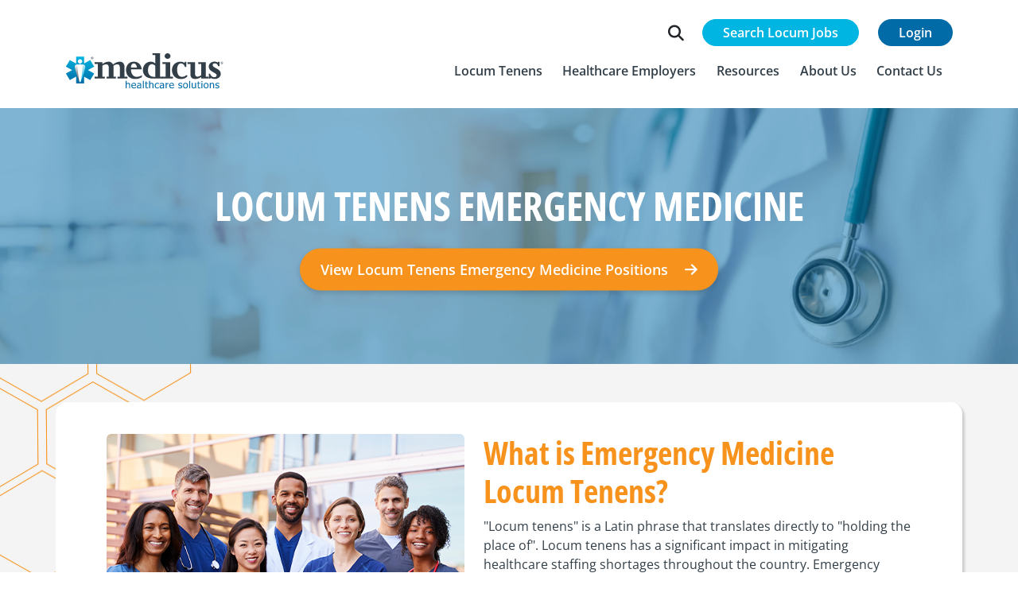

--- FILE ---
content_type: text/html; charset=UTF-8
request_url: https://medicushcs.com/locum-tenens-emergency-medicine
body_size: 18784
content:
<!doctype html><html lang="en"><head>
    <meta charset="utf-8">
    <title>Emergency Medicine Locum Tenens</title>
    <meta name="description" content="Elevate your career with Emergency Medicine locum tenens: flexibility, higher earnings, and impact on healthcare. Discover opportunities with Medicus!">

    
    
      
           
      
        
          
           
    
    
    
    

    
    
        

    
    <link rel="preload" href="https://medicushcs.com/hubfs/2022/banner-home.png" as="image">
    <link rel="preload" href="https://medicushcs.com/hubfs/bg-home-mobile.png" as="image">
      
    
    <link rel="alternate" hreflang="x-default" href="https://medicushcs.com/locum-tenens-emergency-medicine">
    <meta name="viewport" content="width=device-width, initial-scale=1">

    
    <meta property="og:description" content="Elevate your career with Emergency Medicine locum tenens: flexibility, higher earnings, and impact on healthcare. Discover opportunities with Medicus!">
    <meta property="og:title" content="Emergency Medicine Locum Tenens">
    <meta name="twitter:description" content="Elevate your career with Emergency Medicine locum tenens: flexibility, higher earnings, and impact on healthcare. Discover opportunities with Medicus!">
    <meta name="twitter:title" content="Emergency Medicine Locum Tenens">

    

    

    <style>
a.cta_button{-moz-box-sizing:content-box !important;-webkit-box-sizing:content-box !important;box-sizing:content-box !important;vertical-align:middle}.hs-breadcrumb-menu{list-style-type:none;margin:0px 0px 0px 0px;padding:0px 0px 0px 0px}.hs-breadcrumb-menu-item{float:left;padding:10px 0px 10px 10px}.hs-breadcrumb-menu-divider:before{content:'›';padding-left:10px}.hs-featured-image-link{border:0}.hs-featured-image{float:right;margin:0 0 20px 20px;max-width:50%}@media (max-width: 568px){.hs-featured-image{float:none;margin:0;width:100%;max-width:100%}}.hs-screen-reader-text{clip:rect(1px, 1px, 1px, 1px);height:1px;overflow:hidden;position:absolute !important;width:1px}
</style>

<link class="hs-async-css" rel="preload" href="https://medicushcs.com/hubfs/hub_generated/template_assets/1/106645222463/1768411821337/template_fontawesome.min.css" as="style" onload="this.onload=null;this.rel='stylesheet'">
<noscript><link rel="stylesheet" href="https://medicushcs.com/hubfs/hub_generated/template_assets/1/106645222463/1768411821337/template_fontawesome.min.css"></noscript>
<link class="hs-async-css" rel="preload" href="https://medicushcs.com/hubfs/hub_generated/template_assets/1/106639997849/1768411822392/template_brands.min.css" as="style" onload="this.onload=null;this.rel='stylesheet'">
<noscript><link rel="stylesheet" href="https://medicushcs.com/hubfs/hub_generated/template_assets/1/106639997849/1768411822392/template_brands.min.css"></noscript>
<link class="hs-async-css" rel="preload" href="https://medicushcs.com/hubfs/hub_generated/template_assets/1/106645222459/1768411819276/template_regular.min.css" as="style" onload="this.onload=null;this.rel='stylesheet'">
<noscript><link rel="stylesheet" href="https://medicushcs.com/hubfs/hub_generated/template_assets/1/106645222459/1768411819276/template_regular.min.css"></noscript>
<link class="hs-async-css" rel="preload" href="https://medicushcs.com/hubfs/hub_generated/template_assets/1/106647095629/1768411820217/template_solid.min.css" as="style" onload="this.onload=null;this.rel='stylesheet'">
<noscript><link rel="stylesheet" href="https://medicushcs.com/hubfs/hub_generated/template_assets/1/106647095629/1768411820217/template_solid.min.css"></noscript>
<link class="hs-async-css" rel="preload" href="https://medicushcs.com/hubfs/hub_generated/template_assets/1/88125877643/1768411819469/template_bootstrap.min.css" as="style" onload="this.onload=null;this.rel='stylesheet'">
<noscript><link rel="stylesheet" href="https://medicushcs.com/hubfs/hub_generated/template_assets/1/88125877643/1768411819469/template_bootstrap.min.css"></noscript>
<link class="hs-async-css" rel="preload" href="https://medicushcs.com/hubfs/hub_generated/template_assets/1/88125877629/1768411818988/template_bootstrap-utilities.min.css" as="style" onload="this.onload=null;this.rel='stylesheet'">
<noscript><link rel="stylesheet" href="https://medicushcs.com/hubfs/hub_generated/template_assets/1/88125877629/1768411818988/template_bootstrap-utilities.min.css"></noscript>
<link class="hs-async-css" rel="preload" href="https://medicushcs.com/hubfs/hub_generated/template_assets/1/88125877626/1768411818033/template_bootstrap-grid.min.css" as="style" onload="this.onload=null;this.rel='stylesheet'">
<noscript><link rel="stylesheet" href="https://medicushcs.com/hubfs/hub_generated/template_assets/1/88125877626/1768411818033/template_bootstrap-grid.min.css"></noscript>
<link class="hs-async-css" rel="preload" href="https://medicushcs.com/hubfs/hub_generated/template_assets/1/95705191036/1768411822892/template_hamburgers.min.css" as="style" onload="this.onload=null;this.rel='stylesheet'">
<noscript><link rel="stylesheet" href="https://medicushcs.com/hubfs/hub_generated/template_assets/1/95705191036/1768411822892/template_hamburgers.min.css"></noscript>
<link rel="stylesheet" href="https://medicushcs.com/hubfs/hub_generated/template_assets/1/88421266301/1768411820756/template_custom.min.css">
<link class="hs-async-css" rel="preload" href="https://medicushcs.com/hubfs/hub_generated/template_assets/1/99165652226/1768411820659/template_slick.min.css" as="style" onload="this.onload=null;this.rel='stylesheet'">
<noscript><link rel="stylesheet" href="https://medicushcs.com/hubfs/hub_generated/template_assets/1/99165652226/1768411820659/template_slick.min.css"></noscript>
<link class="hs-async-css" rel="preload" href="https://medicushcs.com/hubfs/hub_generated/template_assets/1/99161313108/1768411822740/template_slick-theme.min.css" as="style" onload="this.onload=null;this.rel='stylesheet'">
<noscript><link rel="stylesheet" href="https://medicushcs.com/hubfs/hub_generated/template_assets/1/99161313108/1768411822740/template_slick-theme.min.css"></noscript>
<link class="hs-async-css" rel="preload" href="https://medicushcs.com/hubfs/hub_generated/template_assets/1/166832610569/1768411822848/template_select2.min.css" as="style" onload="this.onload=null;this.rel='stylesheet'">
<noscript><link rel="stylesheet" href="https://medicushcs.com/hubfs/hub_generated/template_assets/1/166832610569/1768411822848/template_select2.min.css"></noscript>
<link rel="stylesheet" href="https://medicushcs.com/hubfs/hub_generated/module_assets/1/88126658946/1741053494994/module_header.min.css">
<link rel="stylesheet" href="https://medicushcs.com/hubfs/hub_generated/module_assets/1/129080431284/1742284786397/module_banner-seo-specialty.min.css">
<link rel="stylesheet" href="https://medicushcs.com/hubfs/hub_generated/module_assets/1/129638766140/1741053516921/module_section-seo-what-why.min.css">
<link rel="stylesheet" href="https://medicushcs.com/hubfs/hub_generated/module_assets/1/158159168833/1742284810462/module_form-card-with-image.min.css">
<link rel="stylesheet" href="https://medicushcs.com/hubfs/hub_generated/module_assets/1/185128372289/1748588278180/module_three-col-testimonial-slider.min.css">

    <style>
      .three-col-testimonial-slider.widget_1740031689670 {
        padding-top: 80px;
        padding-bottom: 80px;
      }
      
      
      
      
      
      @media(max-width: 767px) {
        .three-col-testimonial-slider.widget_1740031689670 {
          padding-top: 80px;
          padding-bottom: 80px;
        }

        
      }
      
    </style>
  
<link rel="stylesheet" href="https://medicushcs.com/hubfs/hub_generated/module_assets/1/99336912988/1750342462109/module_job-recent.min.css">
<link rel="stylesheet" href="https://medicushcs.com/hubfs/hub_generated/module_assets/1/88125732182/1762537895294/module_footer.min.css">

    


    
<!--  Added by GoogleAnalytics4 integration -->
<script>
var _hsp = window._hsp = window._hsp || [];
window.dataLayer = window.dataLayer || [];
function gtag(){dataLayer.push(arguments);}

var useGoogleConsentModeV2 = true;
var waitForUpdateMillis = 1000;


if (!window._hsGoogleConsentRunOnce) {
  window._hsGoogleConsentRunOnce = true;

  gtag('consent', 'default', {
    'ad_storage': 'denied',
    'analytics_storage': 'denied',
    'ad_user_data': 'denied',
    'ad_personalization': 'denied',
    'wait_for_update': waitForUpdateMillis
  });

  if (useGoogleConsentModeV2) {
    _hsp.push(['useGoogleConsentModeV2'])
  } else {
    _hsp.push(['addPrivacyConsentListener', function(consent){
      var hasAnalyticsConsent = consent && (consent.allowed || (consent.categories && consent.categories.analytics));
      var hasAdsConsent = consent && (consent.allowed || (consent.categories && consent.categories.advertisement));

      gtag('consent', 'update', {
        'ad_storage': hasAdsConsent ? 'granted' : 'denied',
        'analytics_storage': hasAnalyticsConsent ? 'granted' : 'denied',
        'ad_user_data': hasAdsConsent ? 'granted' : 'denied',
        'ad_personalization': hasAdsConsent ? 'granted' : 'denied'
      });
    }]);
  }
}

gtag('js', new Date());
gtag('set', 'developer_id.dZTQ1Zm', true);
gtag('config', 'G-1MWTXZ51N0');
</script>
<script async src="https://www.googletagmanager.com/gtag/js?id=G-1MWTXZ51N0"></script>

<!-- /Added by GoogleAnalytics4 integration -->

<!--  Added by GoogleTagManager integration -->
<script>
var _hsp = window._hsp = window._hsp || [];
window.dataLayer = window.dataLayer || [];
function gtag(){dataLayer.push(arguments);}

var useGoogleConsentModeV2 = true;
var waitForUpdateMillis = 1000;



var hsLoadGtm = function loadGtm() {
    if(window._hsGtmLoadOnce) {
      return;
    }

    if (useGoogleConsentModeV2) {

      gtag('set','developer_id.dZTQ1Zm',true);

      gtag('consent', 'default', {
      'ad_storage': 'denied',
      'analytics_storage': 'denied',
      'ad_user_data': 'denied',
      'ad_personalization': 'denied',
      'wait_for_update': waitForUpdateMillis
      });

      _hsp.push(['useGoogleConsentModeV2'])
    }

    (function(w,d,s,l,i){w[l]=w[l]||[];w[l].push({'gtm.start':
    new Date().getTime(),event:'gtm.js'});var f=d.getElementsByTagName(s)[0],
    j=d.createElement(s),dl=l!='dataLayer'?'&l='+l:'';j.async=true;j.src=
    'https://www.googletagmanager.com/gtm.js?id='+i+dl;f.parentNode.insertBefore(j,f);
    })(window,document,'script','dataLayer','GTM-P9QB7J6');

    window._hsGtmLoadOnce = true;
};

_hsp.push(['addPrivacyConsentListener', function(consent){
  if(consent.allowed || (consent.categories && consent.categories.analytics)){
    hsLoadGtm();
  }
}]);

</script>

<!-- /Added by GoogleTagManager integration -->

    <link rel="canonical" href="https://medicushcs.com/locum-tenens-emergency-medicine">


<meta property="og:url" content="https://medicushcs.com/locum-tenens-emergency-medicine">
<meta name="twitter:card" content="summary">
<meta http-equiv="content-language" content="en">





<style>

  .three-col-testimonial-slider {
    background: var(--bs-info)!important;
  } 

  
.three-col-testimonial-slider .slick-track {
    align-items: center;
}

.three-col-testimonial-slider .slick-slide {
    height: unset !important;
    min-height: 300px;
  border: unset!important;
}
 

</style>


  <meta name="generator" content="HubSpot"></head>
  <body>
<!--  Added by GoogleTagManager integration -->
<noscript><iframe src="https://www.googletagmanager.com/ns.html?id=GTM-P9QB7J6" height="0" width="0" style="display:none;visibility:hidden"></iframe></noscript>

<!-- /Added by GoogleTagManager integration -->
   

       
    <div id="hs_cos_wrapper_module_166574844805314" class="hs_cos_wrapper hs_cos_wrapper_widget hs_cos_wrapper_type_module" style="" data-hs-cos-general-type="widget" data-hs-cos-type="module">


<!-- HTML -->
<header id="navbar_sticky" class="navbar_sticky header-container bg-white fixed-top">
  <div id="navbar_top" class="navbar_top py-3 py-md-4 py-lg-4 bg-white">
    <!--   Login   -->
    <div class="container navbar-login-container text-end d-none d-lg-block">
      <div class="row justify-content-end">
        
        <div class="col-md-auto p-0">
          <form action="https://medicushcs.com/hs-search-results" id="search-form">
            <div class="custom-input-group input-group m-0 p-0">
              <div class="input-group-prepend">
                <span class="input-group-text btn btn-search-icon border border-end-0 border-white" id="searchIcon">
                  <i class="fas fa-search fa-lg"></i>
                </span>
              </div>
              <div class="input-btn-container">
                <input id="searchInput" type="text" class="form-control input-slide border border-start-0" placeholder="What are you looking for?" value="" name="term" autocomplete="off">
                <div class="input-group-append">
                  <button id="searchButton" class="btn btn-search button-slide">Search</button>
                </div>
              </div>
            </div>
          </form>
        </div>
        
        <div class="col-md-auto">
          <div class="text-right">
            
            
            <a class="text-white btn-info btn-search-job-nav btn" href="https://medicushcs.com/job-board" title="Search Locum Jobs">Search Locum Jobs</a>
          </div>
        </div>
        <div class="col-md-auto">
          <div class="text-right">
            
            
            <a class="text-white btn-login btn" href="https://my.medicusiq.com/" title="Login to medicusIQ">Login</a>
          </div>
        </div>
      </div>
    </div>     
    <nav class="header-nav navbar navbar-expand-lg static-top">
      <!--   Offcanvass Nav   -->
      <div class="offcanvas offcanvas-end d-block d-lg-none" tabindex="-1" id="navbarNav" aria-labelledby="navbarNavLabel">
        <div class="offcanvas-header">
          <h5 class="offcanvas-title" id="offcanvasRightLabel">
            
            <span id="hs_cos_wrapper_module_166574844805314_" class="hs_cos_wrapper hs_cos_wrapper_widget hs_cos_wrapper_type_logo" style="" data-hs-cos-general-type="widget" data-hs-cos-type="logo"><a href="https://www.medicushcs.com/" id="hs-link-module_166574844805314_" style="border-width:0px;border:0px;"><img src="https://medicushcs.com/hubfs/Medicus%20Logo.svg" class="hs-image-widget " height="220" style="height: auto;width:989px;border-width:0px;border:0px;" width="989" alt="Medicus Healthcare Solutions" title="Medicus Healthcare Solutions" loading=""></a></span>
          </h5>
          <!--  <button type="button" class="btn-close" data-bs-dismiss="offcanvas" aria-label="Close"></button> -->
        </div>
        <div class="offcanvas-body">
          <!-- Log in to MedicusIQ -->
          <div class="w-100 mb-4 text-center px-3">
            
            
            <a class="w-100 py-2 text-white btn-login-collapse btn" href="https://my.medicusiq.com/" title="Log in to MedicusIQ">Log in to MedicusIQ</a>
          </div>
          <!-- Search Locum Jobs -->
          <div class="w-100 mb-4 text-center px-3">
            
            
            <a class="w-100 py-2 text-white btn-seach-job-collapse btn" href="https://medicushcs.com/job-board" title="Search Locum Jobs">Search Locum Jobs</a>
          </div>
          <!-- Search Form -->
          <div class="w-100 mb-3 text-center px-3">            
            <form class="w-100 position-relative d-block d-lg-none" action="/hs-search-results">           
              <input name="term" class="nav-search-form form-control py-3 pe-5 bg-transparent" type="text" placeholder="What are you looking for?" aria-label="What are you looking for?" autocomplete="off">
              <button class="nav-search-btn bg-transparent pe-3 p-2 position-absolute top-50 end-0 translate-middle-y border-0 text-primary-hover text-reset" type="submit">
                <img src="https://medicushcs.com/hubfs/2022/ico-search.svg" alt="Medicus search" loading="lazy">
              </button>
            </form>
          </div>
          <div class="w-100 nav-menu-container">
            <ul class="navbar-nav ms-auto">
                






<li class="level-1 nav-item dropdown ">

  
  
  <a class="nav-link nav-link-hover with-dropdown dropdown-toggle" href="https://medicushcs.com/locum-tenens" role="button" data-bs-toggle="dropdown" aria-expanded="false" title="Locum Tenens">
    <span class="link-label">Locum Tenens</span>         
    <i class="text-blue arrow-link fa-solid fa-chevron-right d-inline-block d-lg-none fw-bold"></i>
  </a> 
  
  

  
  
  <ul class="dropdown-menu">
    
    
    

<li class="level-2   ">

  
   
  <a class="dropdown-item" href="https://medicushcs.com/locum-tenens/what-is-locum-tenens" title="What is Locum Tenens">
    What is Locum Tenens
  </a>
  
  

    

</li>

    
    

<li class="level-2   ">

  
   
  <a class="dropdown-item" href="https://medicushcs.com/job-board" title="Locum Tenens Job Search">
    Locum Tenens Job Search
  </a>
  
  

    

</li>

    
    

<li class="level-2   ">

  
   
  <a class="dropdown-item" href="https://optimumperm.com/job-board" title="Permanent Job Search">
    Permanent Job Search
  </a>
  
  

    

</li>

    
    

<li class="level-2   ">

  
   
  <a class="dropdown-item" href="https://medicushcs.com/referral-rewards-program" title="Submit a Referral">
    Submit a Referral
  </a>
  
  

    

</li>

    
    

<li class="level-2  dropdown submenu">

  
  
  <a class="dropdown-item with-dropdown dropdown-toggle" href="javascript:;" role="button" data-bs-toggle="dropdown" aria-expanded="false" title="Licensing">
    <span class="link-label">Licensing</span>         
    <i class="text-blue arrow-link fa-solid fa-chevron-right d-inline-block d-lg-none fw-bold"></i>
  </a> 
  
  

  
  
  <ul class="dropdown-submenu">
    
    
    

<li class="level-3   ">

  
   
  <a class="dropdown-item" href="https://medicushcs.com/locum-tenens/resources/physician-licensure-application-fees-and-timelines-by-state" title="Licensure Fees &amp; Timelines">
    Licensure Fees &amp; Timelines
  </a>
  
  

    

</li>

    
    

<li class="level-3   ">

  
   
  <a class="dropdown-item" href="https://medicushcs.com/aprn-licensure-compact" title="APRN Map">
    APRN Map
  </a>
  
  

    

</li>

    
    

<li class="level-3   ">

  
   
  <a class="dropdown-item" href="https://medicushcs.com/imlc-map" title="IMLC Map">
    IMLC Map
  </a>
  
  

    

</li>

    
  </ul>
  
    

</li>

    
    

<li class="level-2   ">

  
   
  <a class="dropdown-item" href="https://medicushcs.com/locum-tenens/resources" title="Resources">
    Resources
  </a>
  
  

    

</li>

    
    

<li class="level-2   ">

  
   
  <a class="dropdown-item" href="https://medicushcs.com/resident-and-fellows" title="Residents &amp; Fellows">
    Residents &amp; Fellows
  </a>
  
  

    

</li>

    
  </ul>
  
    

</li>




<li class="level-1 nav-item dropdown ">

  
  
  <a class="nav-link nav-link-hover with-dropdown dropdown-toggle" href="https://medicushcs.com/healthcare-employers" role="button" data-bs-toggle="dropdown" aria-expanded="false" title="Healthcare Employers">
    <span class="link-label">Healthcare Employers</span>         
    <i class="text-blue arrow-link fa-solid fa-chevron-right d-inline-block d-lg-none fw-bold"></i>
  </a> 
  
  

  
  
  <ul class="dropdown-menu">
    
    
    

<li class="level-2   ">

  
   
  <a class="dropdown-item" href="https://medicushcs.com/transition-program" title="Transition Program">
    Transition Program
  </a>
  
  

    

</li>

    
    

<li class="level-2   ">

  
   
  <a class="dropdown-item" href="https://medicushcs.com/medicusone" title="MedicusOne">
    MedicusOne
  </a>
  
  

    

</li>

    
    

<li class="level-2   ">

  
   
  <a class="dropdown-item" href="https://medicushcs.com/resources/tag/case-study" title="Case Studies">
    Case Studies
  </a>
  
  

    

</li>

    
    

<li class="level-2   ">

  
   
  <a class="dropdown-item" href="#request-locum-tenens-coverage" title="Locum Coverage Request">
    Locum Coverage Request
  </a>
  
  

    

</li>

    
    

<li class="level-2   ">

  
   
  <a class="dropdown-item" href="https://optimumperm.com/#request-permanent-search" title="Permanent Search Request">
    Permanent Search Request
  </a>
  
  

    

</li>

    
  </ul>
  
    

</li>




<li class="level-1 nav-item  ">

  
  
  <a class="nav-link nav-link-hover without-dropdown 
             
             
            " href="https://medicushcs.com/resources" title="Resources">
    <span class="link-label">Resources</span>       
    <i class="text-blue arrow-link fa-solid fa-chevron-right d-inline-block d-lg-none fw-bold"></i>
  </a>
  
  

    

</li>




<li class="level-1 nav-item dropdown ">

  
  
  <a class="nav-link nav-link-hover with-dropdown dropdown-toggle" href="https://medicushcs.com/about-us" role="button" data-bs-toggle="dropdown" aria-expanded="false" title="About Us">
    <span class="link-label">About Us</span>         
    <i class="text-blue arrow-link fa-solid fa-chevron-right d-inline-block d-lg-none fw-bold"></i>
  </a> 
  
  

  
  
  <ul class="dropdown-menu">
    
    
    

<li class="level-2   ">

  
   
  <a class="dropdown-item" href="https://medicushcs.com/about-us#leadership-team" title="Our Leadership Team">
    Our Leadership Team
  </a>
  
  

    

</li>

    
    

<li class="level-2   ">

  
   
  <a class="dropdown-item" href="https://medicushcs.com/corporate-careers" title="Corporate Careers">
    Corporate Careers
  </a>
  
  

    

</li>

    
    

<li class="level-2   ">

  
   
  <a class="dropdown-item" href="https://medicushcs.com/partnerships" title="Partnerships">
    Partnerships
  </a>
  
  

    

</li>

    
  </ul>
  
    

</li>




<li class="level-1 nav-item  ">

  
  
  <a class="nav-link nav-link-hover without-dropdown 
             
             
            " href="#contactUsForm" title="Contact Us">
    <span class="link-label">Contact Us</span>       
    <i class="text-blue arrow-link fa-solid fa-chevron-right d-inline-block d-lg-none fw-bold"></i>
  </a>
  
  

    

</li>



            </ul>
          </div>
        </div>
      </div>
      <!-- Navbar -->
      <div class="container mt-2">
        
        <span id="hs_cos_wrapper_module_166574844805314_" class="hs_cos_wrapper hs_cos_wrapper_widget hs_cos_wrapper_type_logo" style="" data-hs-cos-general-type="widget" data-hs-cos-type="logo"><a href="https://www.medicushcs.com/" id="hs-link-module_166574844805314_" style="border-width:0px;border:0px;"><img src="https://medicushcs.com/hubfs/Medicus%20Logo.svg" class="hs-image-widget " height="220" style="height: auto;width:989px;border-width:0px;border:0px;" width="989" alt="Medicus Healthcare Solutions" title="Medicus Healthcare Solutions" loading=""></a></span>
        <button class="navbar-toggler hamburger hamburger--slider-r" type="button" data-bs-toggle="offcanvas" data-bs-target="#navbarNav" aria-controls="navbarNav" aria-expanded="false" aria-label="Toggle navigation">
          <span class="hamburger-box">
            <span class="hamburger-inner"></span>
          </span>
        </button>
        <div class="collapse navbar-collapse d-none d-lg-block" id="navbarLinksContent">
          <ul class="navbar-nav ms-auto">
              






<li class="level-1 nav-item dropdown ">

  
  
  <a class="nav-link nav-link-hover with-dropdown dropdown-toggle" href="https://medicushcs.com/locum-tenens" role="button" data-bs-toggle="dropdown" aria-expanded="false" title="Locum Tenens">
    <span class="link-label">Locum Tenens</span>         
    <i class="text-blue arrow-link fa-solid fa-chevron-right d-inline-block d-lg-none fw-bold"></i>
  </a> 
  
  

  
  
  <ul class="dropdown-menu">
    
    
    

<li class="level-2   ">

  
   
  <a class="dropdown-item" href="https://medicushcs.com/locum-tenens/what-is-locum-tenens" title="What is Locum Tenens">
    What is Locum Tenens
  </a>
  
  

    

</li>

    
    

<li class="level-2   ">

  
   
  <a class="dropdown-item" href="https://medicushcs.com/job-board" title="Locum Tenens Job Search">
    Locum Tenens Job Search
  </a>
  
  

    

</li>

    
    

<li class="level-2   ">

  
   
  <a class="dropdown-item" href="https://optimumperm.com/job-board" title="Permanent Job Search">
    Permanent Job Search
  </a>
  
  

    

</li>

    
    

<li class="level-2   ">

  
   
  <a class="dropdown-item" href="https://medicushcs.com/referral-rewards-program" title="Submit a Referral">
    Submit a Referral
  </a>
  
  

    

</li>

    
    

<li class="level-2  dropdown submenu">

  
  
  <a class="dropdown-item with-dropdown dropdown-toggle" href="javascript:;" role="button" data-bs-toggle="dropdown" aria-expanded="false" title="Licensing">
    <span class="link-label">Licensing</span>         
    <i class="text-blue arrow-link fa-solid fa-chevron-right d-inline-block d-lg-none fw-bold"></i>
  </a> 
  
  

  
  
  <ul class="dropdown-submenu">
    
    
    

<li class="level-3   ">

  
   
  <a class="dropdown-item" href="https://medicushcs.com/locum-tenens/resources/physician-licensure-application-fees-and-timelines-by-state" title="Licensure Fees &amp; Timelines">
    Licensure Fees &amp; Timelines
  </a>
  
  

    

</li>

    
    

<li class="level-3   ">

  
   
  <a class="dropdown-item" href="https://medicushcs.com/aprn-licensure-compact" title="APRN Map">
    APRN Map
  </a>
  
  

    

</li>

    
    

<li class="level-3   ">

  
   
  <a class="dropdown-item" href="https://medicushcs.com/imlc-map" title="IMLC Map">
    IMLC Map
  </a>
  
  

    

</li>

    
  </ul>
  
    

</li>

    
    

<li class="level-2   ">

  
   
  <a class="dropdown-item" href="https://medicushcs.com/locum-tenens/resources" title="Resources">
    Resources
  </a>
  
  

    

</li>

    
    

<li class="level-2   ">

  
   
  <a class="dropdown-item" href="https://medicushcs.com/resident-and-fellows" title="Residents &amp; Fellows">
    Residents &amp; Fellows
  </a>
  
  

    

</li>

    
  </ul>
  
    

</li>




<li class="level-1 nav-item dropdown ">

  
  
  <a class="nav-link nav-link-hover with-dropdown dropdown-toggle" href="https://medicushcs.com/healthcare-employers" role="button" data-bs-toggle="dropdown" aria-expanded="false" title="Healthcare Employers">
    <span class="link-label">Healthcare Employers</span>         
    <i class="text-blue arrow-link fa-solid fa-chevron-right d-inline-block d-lg-none fw-bold"></i>
  </a> 
  
  

  
  
  <ul class="dropdown-menu">
    
    
    

<li class="level-2   ">

  
   
  <a class="dropdown-item" href="https://medicushcs.com/transition-program" title="Transition Program">
    Transition Program
  </a>
  
  

    

</li>

    
    

<li class="level-2   ">

  
   
  <a class="dropdown-item" href="https://medicushcs.com/medicusone" title="MedicusOne">
    MedicusOne
  </a>
  
  

    

</li>

    
    

<li class="level-2   ">

  
   
  <a class="dropdown-item" href="https://medicushcs.com/resources/tag/case-study" title="Case Studies">
    Case Studies
  </a>
  
  

    

</li>

    
    

<li class="level-2   ">

  
   
  <a class="dropdown-item" href="#request-locum-tenens-coverage" title="Locum Coverage Request">
    Locum Coverage Request
  </a>
  
  

    

</li>

    
    

<li class="level-2   ">

  
   
  <a class="dropdown-item" href="https://optimumperm.com/#request-permanent-search" title="Permanent Search Request">
    Permanent Search Request
  </a>
  
  

    

</li>

    
  </ul>
  
    

</li>




<li class="level-1 nav-item  ">

  
  
  <a class="nav-link nav-link-hover without-dropdown 
             
             
            " href="https://medicushcs.com/resources" title="Resources">
    <span class="link-label">Resources</span>       
    <i class="text-blue arrow-link fa-solid fa-chevron-right d-inline-block d-lg-none fw-bold"></i>
  </a>
  
  

    

</li>




<li class="level-1 nav-item dropdown ">

  
  
  <a class="nav-link nav-link-hover with-dropdown dropdown-toggle" href="https://medicushcs.com/about-us" role="button" data-bs-toggle="dropdown" aria-expanded="false" title="About Us">
    <span class="link-label">About Us</span>         
    <i class="text-blue arrow-link fa-solid fa-chevron-right d-inline-block d-lg-none fw-bold"></i>
  </a> 
  
  

  
  
  <ul class="dropdown-menu">
    
    
    

<li class="level-2   ">

  
   
  <a class="dropdown-item" href="https://medicushcs.com/about-us#leadership-team" title="Our Leadership Team">
    Our Leadership Team
  </a>
  
  

    

</li>

    
    

<li class="level-2   ">

  
   
  <a class="dropdown-item" href="https://medicushcs.com/corporate-careers" title="Corporate Careers">
    Corporate Careers
  </a>
  
  

    

</li>

    
    

<li class="level-2   ">

  
   
  <a class="dropdown-item" href="https://medicushcs.com/partnerships" title="Partnerships">
    Partnerships
  </a>
  
  

    

</li>

    
  </ul>
  
    

</li>




<li class="level-1 nav-item  ">

  
  
  <a class="nav-link nav-link-hover without-dropdown 
             
             
            " href="#contactUsForm" title="Contact Us">
    <span class="link-label">Contact Us</span>       
    <i class="text-blue arrow-link fa-solid fa-chevron-right d-inline-block d-lg-none fw-bold"></i>
  </a>
  
  

    

</li>



          </ul>
        </div>
      </div>
    </nav>   
  </div>     
</header></div>
    

    <main id="main-content" class="body-container-wrapper">
      
      <span id="hs_cos_wrapper_flexible_column" class="hs_cos_wrapper hs_cos_wrapper_widget_container hs_cos_wrapper_type_widget_container" style="" data-hs-cos-general-type="widget_container" data-hs-cos-type="widget_container"><div id="hs_cos_wrapper_widget_1691515214478" class="hs_cos_wrapper hs_cos_wrapper_widget hs_cos_wrapper_type_module" style="" data-hs-cos-general-type="widget" data-hs-cos-type="module">











<section class="section-banner banner-seoSpecialty overflow-hidden bg-lgray">
  <div class="banner-center">
    
    <img src="https://medicushcs.com/hubfs/Locum%20Tenens%20Emergency%20Medicine%20-%20Medicus%20Healthcare%20Solutions.png" alt="Locum Tenens Emergency Medicine - Medicus Healthcare Solutions" loading="lazy">
    <div class="text-container-center">
      
      <h1 class="banner-heading h1 heading fw-bold text-white">LOCUM TENENS EMERGENCY MEDICINE</h1>
      
      
      <div class="banner-seoSpecialty-contact__us">
        
      </div>
      
      
      <div class="banner-seoSpecialty-job">
        <a class="btn btn-secondary btn-medicus text-white mt-0 mt-lg-3" href="https://medicushcs.com/job-board/all/emergency-medicine">
          View Locum Tenens Emergency Medicine Positions <i class="fa-solid fa-arrow-right ms-3"></i>
        </a>
      </div>
      
    </div>
  </div>
</section></div>
<div id="hs_cos_wrapper_widget_1691787822618" class="hs_cos_wrapper hs_cos_wrapper_widget hs_cos_wrapper_type_module" style="" data-hs-cos-general-type="widget" data-hs-cos-type="module"><section id="" class="section-seo-content bg-lgray">
  <div class="container py-3 py-lg-5 px-3 px-lg-0">
    
    <div class="card-container cards-aboutus card border-0 px-md-5 py-md-4 px-lg-5 py-lg-4">
      <div class="card-body">
        <div class="row align-items-center">
          <div class="col-12">
            <div class="bottom-card-wrapper">
              <div class="col-12">
                
                
                
                
                
                
                <img class="img-card rounded-2 img-fluid float-md-start me-md-4 mb-3 mb-lg-0" src="https://medicushcs.com/hubfs/LocumTenensLifestyle2.png" alt="What is Locum Tenens Emergency Medicine?" loading="lazy">
                
              </div>
              <h2 class="heading text-orange text-center text-md-start text-lg-start">What is Emergency Medicine Locum Tenens?</h2>
              <div class="text-center text-md-start text-lg-start"><p><span style="color: #333f48;">"Locum tenens" is a Latin phrase that translates directly to "holding the place of". Locum tenens has a significant impact in mitigating healthcare staffing shortages throughout the country. Emergency medicine locum tenens physicians and advanced practitioners step in temporarily to help cover open shifts within emergency departments, urgent care clinics, and other healthcare facilities. Emergency medicine locums play a vital role in maintaining sufficient staffing and resources, guaranteeing top-notch emergency care for patients and communities.</span></p>
<p><span style="color: #333f48;">The shortage of emergency medicine physicians and advanced practitioners has been escalating, leading to challenges in delivering timely and high-quality patient care. Recent statistics reveal that <a href="https://www.medscape.com/slideshow/2023-lifestyle-emergency-medicine-6016076#4" style="color: #333f48;" rel="noopener" target="_blank"><span style="border: 1pt none windowtext;">42% of emergency medicine physicians experienced burnout</span></a>, resulting in workforce attrition. Moreover, the <a href="https://www.acep.org/news/acep-newsroom-articles/joint-statement-match-2023/" style="color: #333f48;" rel="noopener" target="_blank"><span style="border: 1pt none windowtext;">2023 Match left 555 emergency medicine positions unfilled</span></a>, intensifying the staffing crisis.</span></p>
<p><span style="color: #333f48;">With a projected<a href="https://www.bls.gov/ooh/healthcare/physicians-and-surgeons.htm#tab-6" style="color: #333f48;" rel="noopener" target="_blank"><span style="border: 1pt none windowtext;"> 3% employment growth until 2032 </span></a>and a decrease in resident numbers, emergency medicine locum tenens offer a crucial solution to bridge these widening staffing gaps nationwide.</span></p></div> 
              
              <div class="d-flex justify-content-center mt-5">
                <button type="button" class="btn btn-primary btn-medicus mt-3" data-bs-toggle="modal" data-bs-target="#requestCallModal">
                  Connect with our Emergency Medicine Team
                </button>
              </div>
              
            </div>   
          </div>
        </div>          
      </div>
    </div>
    
    <div class="mt-3 mt-lg-5">
      <h2 class="heading text-orange py-3 text-center text-md-start text-lg-start">Why Work as a Locum Tenens Emergency Medicine Physician or Advanced Practitioner?</h2>
      
      
      <div class="card-faqs card border-0 h-100">   
        <div class="card-body">
          <div class="accordion accordion-flush" id="whyWorkCard1">
            <div class="accordion-item">
              <h3 class="accordion-header" id="accordion-header-1">
                <button class="accordion-button collapsed" type="button" data-bs-toggle="collapse" data-bs-target="#collapse-item-1" aria-expanded="true" aria-controls="collapse-item-1">                  
                  <div class="d-flex align-items-center">
                    
                    
                    
                    
                    
                    
                    <img src="https://medicushcs.com/hubfs/flexibility.svg" alt="flexibility" class="accordion-ico me-2">
                    
                    <h3 class="mb-0 ms-2 fw-bold heading h3">Elevate Your Work-Life Balance with Increased Flexibility.</h3>
                  </div>
                </button>
              </h3>
              <div id="collapse-item-1" class="accordion-collapse collapse" aria-labelledby="accordion-header-1" data-bs-parent="#whyWorkCard1">
                <div class="accordion-body"><p>A career as a locum tenens emergency medicine physician or advanced practitioner offers an opportunity to achieve an improved work-life balance, granting you the freedom to choose your schedule, hours, and the duration of each assignment. This flexibility enables you to tailor your professional commitments to align with your personal life, making it easier to avoid burnout and maintain a healthy work-life balance.</p>
<p>Whether you have a passion for traveling, spending time with family and friends, or pursuing hobbies outside of work, locum tenens work allows you the freedom to do so. With the ability to choose when and where you work, you can plan vacations or gatherings without the stress of requesting time off or worrying about finding coverage. This flexibility not only benefits your personal life but also enhances your overall job satisfaction.</p></div>
              </div>
            </div>
          </div>
        </div>
      </div>
      
      <div class="card-faqs card border-0 h-100 mt-3">   
        <div class="card-body">
          <div class="accordion accordion-flush" id="whyWorkCard2">
            <div class="accordion-item">
              <h3 class="accordion-header" id="accordion-header-2">
                <button class="accordion-button collapsed" type="button" data-bs-toggle="collapse" data-bs-target="#collapse-item-2" aria-expanded="true" aria-controls="collapse-item-2">                  
                  <div class="d-flex align-items-center">
                    
                    
                    
                    
                    
                    
                    <img src="https://medicushcs.com/hubfs/compensation.svg" alt="compensation" class="accordion-ico me-2">
                    
                    <h3 class="mb-0 ms-2 fw-bold heading h3">Boost Your Income and Make an Impact Through Emergency Medicine Locum Tenens.</h3>
                  </div>
                </button>
              </h3>
              <div id="collapse-item-2" class="accordion-collapse collapse" aria-labelledby="accordion-header-2" data-bs-parent="#whyWorkCard2">
                <div class="accordion-body"><p>Locum tenens emergency medicine jobs present an opportunity for emergency medicine physicians and advanced practitioners to increase their income while simultaneously making a meaningful difference in communities that are in need of emergency services. When working as an emergency medicine locum tenens, you have the ability to secure higher hourly wages compared to those in permanent positions. This is primarily driven by the increasing demand for emergency medicine physicians and advanced practitioners in certain areas, which, in turn, boosts compensation levels.</p>
<p>By working emergency medicine locums jobs, you not only tap into lucrative earning potential but also play a crucial role in bridging the gap in emergency services. By stepping in to provide much-needed support, you contribute to easing overcrowding and reducing wait times, ensuring communities have access to emergency care. It is a fulfilling way to make a positive impact while enjoying the financial benefits of emergency medicine locum jobs.</p></div>
              </div>
            </div>
          </div>
        </div>
      </div>
      
      <div class="card-faqs card border-0 h-100 mt-3">   
        <div class="card-body">
          <div class="accordion accordion-flush" id="whyWorkCard3">
            <div class="accordion-item">
              <h3 class="accordion-header" id="accordion-header-3">
                <button class="accordion-button collapsed" type="button" data-bs-toggle="collapse" data-bs-target="#collapse-item-3" aria-expanded="true" aria-controls="collapse-item-3">                  
                  <div class="d-flex align-items-center">
                    
                    
                    
                    
                    
                    
                    <img src="https://medicushcs.com/hubfs/travel.svg" alt="travel" class="accordion-ico me-2">
                    
                    <h3 class="mb-0 ms-2 fw-bold heading h3">Travel and Explore New Locations While Doing What You Love.</h3>
                  </div>
                </button>
              </h3>
              <div id="collapse-item-3" class="accordion-collapse collapse" aria-labelledby="accordion-header-3" data-bs-parent="#whyWorkCard3">
                <div class="accordion-body"><p>As a locum tenens emergency medicine physician or advanced practitioner, you have the freedom to travel 10 or 3,000 miles, exploring diverse healthcare settings in bustling cities or quaint rural areas. If you love traveling and making a difference in communities that are facing emergency staffing shortages, working emergency medicine locum tenens is a fantastic way to blend the two! As a bonus, Medicus handles all the travel logistics, so you can focus on taking care of patients and enjoying the adventure.</p>
<p>If you prefer to strike a balance between your career and personal commitments, emergency medicine locum jobs are also available close to home, allowing you to maintain a work-life balance while serving your local community. Whether you're drawn to the allure of far-off places or the familiarity of your own neighborhood, locum emergency medicine jobs offer a range of opportunities tailored to suit your lifestyle and professional goals.</p></div>
              </div>
            </div>
          </div>
        </div>
      </div>
      
      <div class="card-faqs card border-0 h-100 mt-3">   
        <div class="card-body">
          <div class="accordion accordion-flush" id="whyWorkCard4">
            <div class="accordion-item">
              <h3 class="accordion-header" id="accordion-header-4">
                <button class="accordion-button collapsed" type="button" data-bs-toggle="collapse" data-bs-target="#collapse-item-4" aria-expanded="true" aria-controls="collapse-item-4">                  
                  <div class="d-flex align-items-center">
                    
                    
                    
                    
                    
                    
                    <img src="https://medicushcs.com/hubfs/community.svg" alt="community" class="accordion-ico me-2">
                    
                    <h3 class="mb-0 ms-2 fw-bold heading h3">Elevate Your Network and Clinical Experience.</h3>
                  </div>
                </button>
              </h3>
              <div id="collapse-item-4" class="accordion-collapse collapse" aria-labelledby="accordion-header-4" data-bs-parent="#whyWorkCard4">
                <div class="accordion-body"><p>With locums, you have the chance to enhance your clinical knowledge and skills beyond what is typically available in permanent emergency medicine positions. By working in various settings that might not be conveniently located near your home base, you can diversify your skill set and gain exposure to a broader spectrum of patient populations and clinical scenarios.</p>
<p>Emergency medicine locum tenens also enables you to engage with a diverse community of emergency medicine professionals across the nation. This offers the chance to learn from clinical experts and establish valuable networking relationships. Collaborating and working alongside fellow emergency medicine physicians and advanced practitioners, and other clinical staff offers a valuable opportunity to gain fresh insights, thereby enhancing your clinical expertise and broadening your professional support network.</p></div>
              </div>
            </div>
          </div>
        </div>
      </div>
      
      
    </div>
    
  </div>
  
  
  <div class="modal modal-seo-request-call" id="requestCallModal" tabindex="-1" aria-labelledby="requestCallModal" aria-hidden="true">
    <div class="modal-dialog modal-dialog-centered modal-lg modal-dialog-scrollable">
      <div class="modal-content">
        <div class="modal-header pb-0">
          <button type="button" class="btn-close" data-bs-dismiss="modal" aria-label="Close"></button>
        </div>
        <div class="modal-body pt-0 pb-4">
          
          <h3 class="heading fw-bold text-center">Let's Start a Conversation</h3>
          
          <div class="container sec-forms">
            <span id="hs_cos_wrapper_widget_1691787822618_" class="hs_cos_wrapper hs_cos_wrapper_widget hs_cos_wrapper_type_form" style="" data-hs-cos-general-type="widget" data-hs-cos-type="form"><h3 id="hs_cos_wrapper_form_836896084_title" class="hs_cos_wrapper form-title" data-hs-cos-general-type="widget_field" data-hs-cos-type="text"></h3>

<div id="hs_form_target_form_836896084"></div>









</span>
          </div>
          <div class="form-privacy-text pt-4 text-start">
            
            By providing your information through this form, you agree that our team may contact you via SMS, MMS, email, or phone, as detailed in the Medicus Healthcare Solutions <a href="https://medicushcs.com/privacy-policy" class="text-black" title="Medicus Healthcare Solutions Privacy Policy">privacy policy</a>.
            
          </div>
        </div>
      </div>
    </div>
  </div>  
  
</section></div>
<div id="hs_cos_wrapper_widget_1730743655801" class="hs_cos_wrapper hs_cos_wrapper_widget hs_cos_wrapper_type_module" style="" data-hs-cos-general-type="widget" data-hs-cos-type="module">
<div id="" style="position:relative;top:-150px"></div>
<section class="form-card-with-content secPad pt-1 bg-lgray">
  <div class="container px-4 px-lg-0">
    <div class="row card-wrapper">
      <div class="card cards-banner card-form-card border-0 px-md-5 py-md-4 px-lg-5 py-lg-4">
        <div class="card-body">
          <div class="row align-items-start">
            <div class="col-12 d-block d-lg-none mb-3 text-center"> 
              
              
              <h3 class="heading fw-boldtext-black">Understand Rising Demands: Download the Emergency Medicine White Paper</h3>
              
              
            </div>
            <div class="col-12 col-lg-3 h-100 content-container ps-lg-0">         
              
              
              <div class="text-center">
                <img class="img-fluid" src="https://medicushcs.com/hubfs/A%20System%20Under%20Strain%20Rising%20Demands%20in%20Emergency%20Medicine%20Preview.png" alt="A System Under Strain Rising Demands in Emergency Medicine Preview">
              </div>
               
            </div>
            
            <div id="form-size-outer-wrap" class="col-12 col-lg-9 form-container pe-lg-0">
              
              
              
              <h3 class="heading fw-bold mb-3 d-none d-lg-block text-black">Understand Rising Demands: Download the Emergency Medicine White Paper</h3>
              
               
              
              <div id="form-wrap" class="sec-forms col-12 sec-forms-orange">
                <span id="hs_cos_wrapper_widget_1730743655801_" class="hs_cos_wrapper hs_cos_wrapper_widget hs_cos_wrapper_type_form" style="" data-hs-cos-general-type="widget" data-hs-cos-type="form"><h3 id="hs_cos_wrapper_form_126408560_title" class="hs_cos_wrapper form-title" data-hs-cos-general-type="widget_field" data-hs-cos-type="text"></h3>

<div id="hs_form_target_form_126408560"></div>









</span>
              </div>
              <div class="form-privacy-text pt-4 text-center">
                By providing your information through this form, you agree that our team may contact you via SMS, MMS, email, or phone, as detailed in the Medicus Healthcare Solutions <a href="https://medicushcs.com/privacy-policy" class="text-black" title="Medicus Healthcare Solutions Privacy Policy">privacy policy</a>.
              </div>
            </div>
          </div>
        </div>
      </div>
    </div>
  </div>
</section></div>
<div id="hs_cos_wrapper_widget_1692294704902" class="hs_cos_wrapper hs_cos_wrapper_widget hs_cos_wrapper_type_module" style="" data-hs-cos-general-type="widget" data-hs-cos-type="module">


<section id="" class="section-richtext pb-3 pb-lg-5 bg-lgray">
  <div class="container">    
    
    <h2 class="heading h2 fw-bold text-center text-md-start text-lg-start pb-3 text-blue">Why Work Locum Tenens Emergency Medicine with Medicus?</h2>
        
    
    <div class="text-black">
      <p>By selecting Medicus as your partner in emergency medicine locums, you gain the advantage of a dedicated team of industry experts committed to assisting you in navigating the dynamic emergency medicine job market. Our services go beyond the traditional scope of a locum tenens agency, and we offer a broader range of locum tenens and permanent opportunities.</p>
<p>In addition to traditional locum tenens assignments, we offer exclusive transition projects. When joining a transition project team, you help rebuild emergency departments and work with a dedicated team of anywhere from 3 to over 30 locum tenens physicians and advanced practitioners. These unique opportunities allow you to leverage your skills and experiences to positively impact the communities that are in need of your expertise.</p>
<p>As an added perk, Medicus consistently provides valuable insights and keeps you up-to-date with the latest trends in the field of emergency medicine, ensuring you remain well-informed.</p>
<p>Whether you work locum tenens full-time, or alongside your permanent emergency medicine job, Medicus locum tenens gives you the freedom to shape your career according to your preferences. You have the flexibility to decide when, where, and how you want to practice. Together, we help you make a difference in the lives of others while achieving optimal work-life balance and financial comfort.</p>
    </div>
        
  </div>
</section></div>
<div id="hs_cos_wrapper_widget_1692037112741" class="hs_cos_wrapper hs_cos_wrapper_widget hs_cos_wrapper_type_module" style="" data-hs-cos-general-type="widget" data-hs-cos-type="module"><section id="" class="section-seo-reason bg-white">
  <div class="container px-5 py-3 px-lg-5 py-lg-5">
    <div class="row justify-content-md-center">
      <div class="col-12 col-lg-11 flex-column align-items-center">
        <h2 class="heading text-black fw-bold mb-3 mb-lg-5 text-center text-md-start text-lg-start">Here are a Few Reasons Why you Should Work Locum Tenens Emergency Medicine with Medicus:</h2>
      </div>
      <!-- Right Column: Image (Mobile) -->
      <div class="col-12 d-flex d-lg-none justify-content-center mb-3 mb-md-0">
        
        
        
        
        <img class="img-fluid rounded-2" src="https://medicushcs.com/hubfs/Locum%20Tenens%20Physician%20(4).png" alt="Locum Tenens Emergency Medicine Physician" loading="lazy">
        
      </div>
      <!-- Left Column: List -->
      <div class="col-lg-6">
        
        <ul class="list-unstyled mb-0">
          
          <li class="d-flex mb-3">
            <div class="me-2">
              <i class="fa-solid fa-check"></i>
            </div>
            <div class="flex-grow-1">Dedicated emergency medicine recruiter invested in your success.</div>
          </li>
          
          <li class="d-flex mb-3">
            <div class="me-2">
              <i class="fa-solid fa-check"></i>
            </div>
            <div class="flex-grow-1">Competitive emergency medicine rates.</div>
          </li>
          
          <li class="d-flex mb-3">
            <div class="me-2">
              <i class="fa-solid fa-check"></i>
            </div>
            <div class="flex-grow-1">Comprehensive medical malpractice coverage.</div>
          </li>
          
          <li class="d-flex mb-3">
            <div class="me-2">
              <i class="fa-solid fa-check"></i>
            </div>
            <div class="flex-grow-1">Travel Planner to book all emergency medicine locum tenens arrangements.</div>
          </li>
          
          <li class="d-flex mb-3">
            <div class="me-2">
              <i class="fa-solid fa-check"></i>
            </div>
            <div class="flex-grow-1">Licensing Coordinator to renew and obtain new licenses.</div>
          </li>
          
          <li class="d-flex mb-3">
            <div class="me-2">
              <i class="fa-solid fa-check"></i>
            </div>
            <div class="flex-grow-1">Credentialing Contact to streamline the locum tenens emergency medicine process and ensure you are ready to begin work.</div>
          </li>
          
          <li class="d-flex mb-3">
            <div class="me-2">
              <i class="fa-solid fa-check"></i>
            </div>
            <div class="flex-grow-1">A personalized portal to track emergency medicine assignment details from start to finish.</div>
          </li>
          
          <li class="d-flex mb-3">
            <div class="me-2">
              <i class="fa-solid fa-check"></i>
            </div>
            <div class="flex-grow-1">Submit timesheets through the Medicus portal to get paid.</div>
          </li>
          
          <li class="d-flex mb-3">
            <div class="me-2">
              <i class="fa-solid fa-check"></i>
            </div>
            <div class="flex-grow-1">Enroll in the My Medicus Loyalty Program after your first shift.</div>
          </li>
          
          <li class="d-flex mb-3">
            <div class="me-2">
              <i class="fa-solid fa-check"></i>
            </div>
            <div class="flex-grow-1">Personalized health benefits in addition to financial and legal support services.</div>
          </li>
          
          <li class="d-flex mb-3">
            <div class="me-2">
              <i class="fa-solid fa-check"></i>
            </div>
            <div class="flex-grow-1">Enjoy travel rewards and perks.</div>
          </li>
          
        </ul>
        
      </div>
      <!-- Right Column: Image (Desktop) -->
      <div class="col-lg-5 d-none d-lg-flex flex-column align-items-center">
        
        
        
        
        <img class="img-fluid rounded-2" src="https://medicushcs.com/hubfs/Locum%20Tenens%20Physician%20(4).png" alt="Locum Tenens Emergency Medicine Physician" loading="lazy">
        
      </div>
    </div>
  </div>
</section></div>
<div id="hs_cos_wrapper_widget_1740031689670" class="hs_cos_wrapper hs_cos_wrapper_widget hs_cos_wrapper_type_module" style="" data-hs-cos-general-type="widget" data-hs-cos-type="module">

<section class="three-col-testimonial-slider widget_1740031689670 bg-drkblue">
  <div class="container">
    <div class="row">
      <div class="col-12 text-center">   
        <div class="content-container h6" style="max-width: 1000px;">
          
          <h2>What It's Like to Work Locum Tenens Emergency Medicine with Medicus, a Message from Our Emergency Medicine Locums:</h2>
        </div>
      </div>
    </div>
  </div>
  <div class="row slider-row">
    <div class="col-12">
        <div class="slider-container">
          
            <div class="box-item">
              <div class="content-container h6">
                <p class="fw-bold text-blue">Effortless Process with Medicus</p>
<p>"The licensing, credentialing, and traveling team are amazing and extremely helpful! They made the locum tenens process so much easier and really took all the stress away from me."</p>
              </div>
              <p class="author-container h6">
                Kim, Emergency Medicine Nurse Practitioner
              </p>
            </div>
          
            <div class="box-item">
              <div class="content-container h6">
                <p class="fw-bold text-blue">Unparalleled Excellence</p>
<p>"By far the best locum company I have ever worked with!"</p>
              </div>
              <p class="author-container h6">
                Dr. W, Emergency Medicine Physician
              </p>
            </div>
          
            <div class="box-item">
              <div class="content-container h6">
                <p class="fw-bold text-blue">Welcoming and Supportive</p>
<p>"Everybody I've spoken with at Medicus has been accommodating, down to earth, friendly, and generous with their time!"</p>
              </div>
              <p class="author-container h6">
                Dr. D, Emergency Medicine Physician
              </p>
            </div>
          
            <div class="box-item">
              <div class="content-container h6">
                <p class="fw-bold text-blue">Transformative Career Choice</p>
<p>"For 7 years, I worked as the Director of APPs. I had been considering switching career paths and doing locum work to earn some additional income. However, my number one concern about leaving my permanent position was not having health insurance. When my recruiter told me about the My Medicus Loyalty Program, I was so excited. The My Medicus Loyalty Program is the main reason that I decided to take the leap into the locum world. I have been working with Medicus now since early 2023, and I couldn't be happier with my new career choice."</p>
              </div>
              <p class="author-container h6">
                Dale, Emergency Medicine Nurse Practitioner
              </p>
            </div>
          
        </div>
      
      
      
      
      </div>
  </div>
</section></div>
<div id="hs_cos_wrapper_widget_1692040869820" class="hs_cos_wrapper hs_cos_wrapper_widget hs_cos_wrapper_type_module" style="" data-hs-cos-general-type="widget" data-hs-cos-type="module">









 
 




   













































<div id="recent-jobs" style="position:relative;top:-100px"></div>
<section class="sec-jobListing bg-lgray"> 
  
  <div class="d-none">
    <input type="hidden" id="company" name="company" value="medicus">
  </div>
  <div class="container py-3 py-lg-5 px-3 px-lg-0">
    
    <div class="row">
      <h2 class="heading h2 fw-bold text-black text-center text-capitalize text-capitalize mb-3 mb-lg-5">
        Search our current Emergency Medicine job openings
      </h2>
    </div>
    
    <div class="row gy-4 pt-4 pb-2 py-mg-4">
      <div class="col-12 col-lg-12">
         
        
        <div class="job-board-recent job-board card-counter">               
          
           
          <!-- Convert Publish Date -->
          
          
          
          
          
          
          
          
          
          
               

           

           

            

           

          <div class="card-job-item btn-transition card border-0 mb-3 w-100">
            <div class="card-body py-3 py-lg-5 py-md-5 px-4">
              <div class="job-board-card">
                <div class="row">
                  
                  <div class="job-card-details col-12 col-md-12 col-lg-10">
                    
                    <div>
                      
                      <h3 class="card-title heading fw-bold">
                        <a id="job-40792685190" class="fw-bold text-underline-hover" href="https://medicushcs.com/job/locum-tenens-emergency-medicine-opening-in-west-central-va-level-iii-trauma-40792685190">
                          Locum Tenens Emergency Medicine Opening in West-Central VA | Level III Trauma
                        </a>
                      </h3>
                      <div class="mb-0 mb-lg-2 ps-0">
                           
                        <ul class="list-group list-group-horizontal-lg border-0">
                             
                          
                          <li class="list-group-item border-0 px-0 pe-lg-3 text-muted">
                            
                            <i class="fa-regular fa-clock text-muted me-2"></i>Posted 30 days ago
                            
                          </li>
                          
                           
                          
                          <li class="list-group-item border-0 px-0 pe-lg-3 text-muted">
                            <i class="text-muted fa-solid fa-location-dot me-2"></i>Virginia
                          </li>
                          
                           
                          
                          <li class="list-group-item border-0 px-0 pe-lg-3 text-muted">
                            <i class="text-muted fa-solid fa-user-tie me-2"></i>Physician 
                          </li>
                          
                           
                          
                          <li class="list-group-item border-0 px-0 pe-lg-3 text-muted">
                            <i class="text-muted fa-sharp fa-solid fa-briefcase me-2"></i>Emergency Medicine
                          </li>
                          
                          <li class="list-group-item border-0 px-0 pe-lg-3 text-muted d-none">
                            <i class="text-muted fa-sharp fa-solid fa-briefcase me-2 d-none"></i>Locum
                          </li>
                        </ul> 
                      </div>
                       
                    </div>
                    
                    
                    <div class="mt-3">
                      
                      <div>Medicus is collaborating with a hospital in west-central Virginia with an opening for a skilled Emergency Medicine physician to assist their team. About the Opening: Level III Trauma Schedule: 7a-7p, 2p-10p, or 7p-7a Must be willing to work days, nights, and holidays Shifts available at multiple...</div>
                        
                      <div class="my-2">
                        <a class="job-read-more fw-bold text-underline-hover text-orange" href="https://medicushcs.com/job/locum-tenens-emergency-medicine-opening-in-west-central-va-level-iii-trauma-40792685190">Read more »</a>
                      </div>                    
                    </div>
                    
                  </div>
                  
                  <div class="job-card-btn col-12 col-md-12 col-lg-2 mt-3 mt-lg-0">                     
                    <div class="col-12">   
                      <div class="d-grid gap-2">
                        
                        <button id="btn-apply" type="button" class="w-100 position-static btn btn-apply btn-primary mb-2" data-bs-toggle="modal" data-bs-target="#quickApplyModal" data-title="Locum Tenens Emergency Medicine Opening in West-Central VA | Level III Trauma" data-state="Virginia" data-specialty="Emergency Medicine" data-type="Physician" data-salesforce="a0WVs000001nxeHMAQ" data-description="">
                          Quick Apply
                        </button>
                      </div>
                    </div>                    
                  </div>
                </div>
              </div>
            </div>
          </div>
          
           
          <!-- Convert Publish Date -->
          
          
          
          
          
          
          
          
          
          
               

           

           

            

           

          <div class="card-job-item btn-transition card border-0 mb-3 w-100">
            <div class="card-body py-3 py-lg-5 py-md-5 px-4">
              <div class="job-board-card">
                <div class="row">
                  
                  <div class="job-card-details col-12 col-md-12 col-lg-10">
                    
                    <div>
                      
                      <h3 class="card-title heading fw-bold">
                        <a id="job-40078407015" class="fw-bold text-underline-hover" href="https://medicushcs.com/job/locum-tenens-emergency-medicine-opening-in-central-nc-40078407015">
                          Locum Tenens Emergency Medicine Opening in Central NC
                        </a>
                      </h3>
                      <div class="mb-0 mb-lg-2 ps-0">
                           
                        <ul class="list-group list-group-horizontal-lg border-0">
                             
                          
                          <li class="list-group-item border-0 px-0 pe-lg-3 text-muted">
                            
                            <i class="fa-regular fa-clock text-muted me-2"></i>Posted 30 days ago
                            
                          </li>
                          
                           
                          
                          <li class="list-group-item border-0 px-0 pe-lg-3 text-muted">
                            <i class="text-muted fa-solid fa-location-dot me-2"></i>North Carolina
                          </li>
                          
                           
                          
                          <li class="list-group-item border-0 px-0 pe-lg-3 text-muted">
                            <i class="text-muted fa-solid fa-user-tie me-2"></i>Physician 
                          </li>
                          
                           
                          
                          <li class="list-group-item border-0 px-0 pe-lg-3 text-muted">
                            <i class="text-muted fa-sharp fa-solid fa-briefcase me-2"></i>Emergency Medicine
                          </li>
                          
                          <li class="list-group-item border-0 px-0 pe-lg-3 text-muted d-none">
                            <i class="text-muted fa-sharp fa-solid fa-briefcase me-2 d-none"></i>Locum
                          </li>
                        </ul> 
                      </div>
                       
                    </div>
                    
                    
                    <div class="mt-3">
                      
                      <div>Medicus has partnered with a hospital in central North Carolina that has an opening for an Emergency Medicine physician to provide locum coverage. Opening Details: Schedule: 7a-7p, 3p-1a, 7p-7a No call requirement Annual Volume: 49,000 patients Support Staff: APPs EMR: Epic Must be board-certified Paid...</div>
                        
                      <div class="my-2">
                        <a class="job-read-more fw-bold text-underline-hover text-orange" href="https://medicushcs.com/job/locum-tenens-emergency-medicine-opening-in-central-nc-40078407015">Read more »</a>
                      </div>                    
                    </div>
                    
                  </div>
                  
                  <div class="job-card-btn col-12 col-md-12 col-lg-2 mt-3 mt-lg-0">                     
                    <div class="col-12">   
                      <div class="d-grid gap-2">
                        
                        <button id="btn-apply" type="button" class="w-100 position-static btn btn-apply btn-primary mb-2" data-bs-toggle="modal" data-bs-target="#quickApplyModal" data-title="Locum Tenens Emergency Medicine Opening in Central NC" data-state="North Carolina" data-specialty="Emergency Medicine" data-type="Physician" data-salesforce="a0WVs000001mc5dMAA" data-description="">
                          Quick Apply
                        </button>
                      </div>
                    </div>                    
                  </div>
                </div>
              </div>
            </div>
          </div>
          
           
          <!-- Convert Publish Date -->
          
          
          
          
          
          
          
          
          
          
               

           

           

            

           

          <div class="card-job-item btn-transition card border-0 mb-3 w-100">
            <div class="card-body py-3 py-lg-5 py-md-5 px-4">
              <div class="job-board-card">
                <div class="row">
                  
                  <div class="job-card-details col-12 col-md-12 col-lg-10">
                    
                    <div>
                      
                      <h3 class="card-title heading fw-bold">
                        <a id="job-39803529229" class="fw-bold text-underline-hover" href="https://medicushcs.com/job/locum-tenens-emergency-medicine-opening-in-central-nc-night-shifts-39803529229">
                          Locum Tenens Emergency Medicine Opening in Central NC | Night Shifts
                        </a>
                      </h3>
                      <div class="mb-0 mb-lg-2 ps-0">
                           
                        <ul class="list-group list-group-horizontal-lg border-0">
                             
                          
                          <li class="list-group-item border-0 px-0 pe-lg-3 text-muted">
                            
                            <i class="fa-regular fa-clock text-muted me-2"></i>Posted 30 days ago
                            
                          </li>
                          
                           
                          
                          <li class="list-group-item border-0 px-0 pe-lg-3 text-muted">
                            <i class="text-muted fa-solid fa-location-dot me-2"></i>North Carolina
                          </li>
                          
                           
                          
                          <li class="list-group-item border-0 px-0 pe-lg-3 text-muted">
                            <i class="text-muted fa-solid fa-user-tie me-2"></i>Physician 
                          </li>
                          
                           
                          
                          <li class="list-group-item border-0 px-0 pe-lg-3 text-muted">
                            <i class="text-muted fa-sharp fa-solid fa-briefcase me-2"></i>Emergency Medicine
                          </li>
                          
                          <li class="list-group-item border-0 px-0 pe-lg-3 text-muted d-none">
                            <i class="text-muted fa-sharp fa-solid fa-briefcase me-2 d-none"></i>Locum
                          </li>
                        </ul> 
                      </div>
                       
                    </div>
                    
                    
                    <div class="mt-3">
                      
                      <div>Medicus is partnering with a medical center in central North Carolina that has an opening for an Emergency Medicine physician to provide locum coverage. Opening Highlights: Schedule: 7p-7a, specific dates Annual Volume: 32,000 patients Support Staff: PAs EMR: Meditech Must be board-certified Paid travel &amp;...</div>
                        
                      <div class="my-2">
                        <a class="job-read-more fw-bold text-underline-hover text-orange" href="https://medicushcs.com/job/locum-tenens-emergency-medicine-opening-in-central-nc-night-shifts-39803529229">Read more »</a>
                      </div>                    
                    </div>
                    
                  </div>
                  
                  <div class="job-card-btn col-12 col-md-12 col-lg-2 mt-3 mt-lg-0">                     
                    <div class="col-12">   
                      <div class="d-grid gap-2">
                        
                        <button id="btn-apply" type="button" class="w-100 position-static btn btn-apply btn-primary mb-2" data-bs-toggle="modal" data-bs-target="#quickApplyModal" data-title="Locum Tenens Emergency Medicine Opening in Central NC | Night Shifts" data-state="North Carolina" data-specialty="Emergency Medicine" data-type="Physician" data-salesforce="a0WVs000001lKQvMAM" data-description="">
                          Quick Apply
                        </button>
                      </div>
                    </div>                    
                  </div>
                </div>
              </div>
            </div>
          </div>
          
           
          <!-- Convert Publish Date -->
          
          
          
          
          
          
          
          
          
          
               

           

           

            

           

          <div class="card-job-item btn-transition card border-0 mb-3 w-100">
            <div class="card-body py-3 py-lg-5 py-md-5 px-4">
              <div class="job-board-card">
                <div class="row">
                  
                  <div class="job-card-details col-12 col-md-12 col-lg-10">
                    
                    <div>
                      
                      <h3 class="card-title heading fw-bold">
                        <a id="job-38813701995" class="fw-bold text-underline-hover" href="https://medicushcs.com/job/locum-tenens-emergency-medicine-opening-in-eastern-mo-38813701995">
                          Locum Tenens Emergency Medicine Opening in Eastern MO
                        </a>
                      </h3>
                      <div class="mb-0 mb-lg-2 ps-0">
                           
                        <ul class="list-group list-group-horizontal-lg border-0">
                             
                          
                          <li class="list-group-item border-0 px-0 pe-lg-3 text-muted">
                            
                            <i class="fa-regular fa-clock text-muted me-2"></i>Posted 30 days ago
                            
                          </li>
                          
                           
                          
                          <li class="list-group-item border-0 px-0 pe-lg-3 text-muted">
                            <i class="text-muted fa-solid fa-location-dot me-2"></i>Missouri
                          </li>
                          
                           
                          
                          <li class="list-group-item border-0 px-0 pe-lg-3 text-muted">
                            <i class="text-muted fa-solid fa-user-tie me-2"></i>Physician 
                          </li>
                          
                           
                          
                          <li class="list-group-item border-0 px-0 pe-lg-3 text-muted">
                            <i class="text-muted fa-sharp fa-solid fa-briefcase me-2"></i>Emergency Medicine
                          </li>
                          
                          <li class="list-group-item border-0 px-0 pe-lg-3 text-muted d-none">
                            <i class="text-muted fa-sharp fa-solid fa-briefcase me-2 d-none"></i>Locum
                          </li>
                        </ul> 
                      </div>
                       
                    </div>
                    
                    
                    <div class="mt-3">
                      
                      <div>Medicus has partnered with a hospital in eastern Missouri that has an opening for a skilled Emergency Medicine physician to provide locum coverage. Opening Details: Schedule: 12-hour shifts No call requirement Annual Volume: 13,000 patients 10-bed ED Must be board-certified Paid travel &amp; expenses During...</div>
                        
                      <div class="my-2">
                        <a class="job-read-more fw-bold text-underline-hover text-orange" href="https://medicushcs.com/job/locum-tenens-emergency-medicine-opening-in-eastern-mo-38813701995">Read more »</a>
                      </div>                    
                    </div>
                    
                  </div>
                  
                  <div class="job-card-btn col-12 col-md-12 col-lg-2 mt-3 mt-lg-0">                     
                    <div class="col-12">   
                      <div class="d-grid gap-2">
                        
                        <button id="btn-apply" type="button" class="w-100 position-static btn btn-apply btn-primary mb-2" data-bs-toggle="modal" data-bs-target="#quickApplyModal" data-title="Locum Tenens Emergency Medicine Opening in Eastern MO" data-state="Missouri" data-specialty="Emergency Medicine" data-type="Physician" data-salesforce="a0WVs000001jL1JMAU" data-description="">
                          Quick Apply
                        </button>
                      </div>
                    </div>                    
                  </div>
                </div>
              </div>
            </div>
          </div>
          
           
          <!-- Convert Publish Date -->
          
          
          
          
          
          
          
          
          
          
               

           

           

            

           

          <div class="card-job-item btn-transition card border-0 mb-3 w-100">
            <div class="card-body py-3 py-lg-5 py-md-5 px-4">
              <div class="job-board-card">
                <div class="row">
                  
                  <div class="job-card-details col-12 col-md-12 col-lg-10">
                    
                    <div>
                      
                      <h3 class="card-title heading fw-bold">
                        <a id="job-25347945506" class="fw-bold text-underline-hover" href="https://medicushcs.com/job/emergency-medicine-locum-opening-in-southern-tx-level-iii-trauma-25347945506">
                          Emergency Medicine Locum Opening in Southern TX | Level III Trauma
                        </a>
                      </h3>
                      <div class="mb-0 mb-lg-2 ps-0">
                           
                        <ul class="list-group list-group-horizontal-lg border-0">
                             
                          
                          <li class="list-group-item border-0 px-0 pe-lg-3 text-muted">
                            
                            <i class="fa-regular fa-clock text-muted me-2"></i>Posted 30 days ago
                            
                          </li>
                          
                           
                          
                          <li class="list-group-item border-0 px-0 pe-lg-3 text-muted">
                            <i class="text-muted fa-solid fa-location-dot me-2"></i>Texas
                          </li>
                          
                           
                          
                          <li class="list-group-item border-0 px-0 pe-lg-3 text-muted">
                            <i class="text-muted fa-solid fa-user-tie me-2"></i>Physician 
                          </li>
                          
                           
                          
                          <li class="list-group-item border-0 px-0 pe-lg-3 text-muted">
                            <i class="text-muted fa-sharp fa-solid fa-briefcase me-2"></i>Emergency Medicine
                          </li>
                          
                          <li class="list-group-item border-0 px-0 pe-lg-3 text-muted d-none">
                            <i class="text-muted fa-sharp fa-solid fa-briefcase me-2 d-none"></i>Locum
                          </li>
                        </ul> 
                      </div>
                       
                    </div>
                    
                    
                    <div class="mt-3">
                      
                      <div>Medicus is collaborating with a medical center in southern Texas that has an opening for an Emergency Medicine Physician to provide locum coverage. Opening Highlights: Schedule: 12-hour shifts, 6a-6p or 6p-6a No call shifts required Trauma Level III Annual Volume: 48,000 patients Daily Volume: 131...</div>
                        
                      <div class="my-2">
                        <a class="job-read-more fw-bold text-underline-hover text-orange" href="https://medicushcs.com/job/emergency-medicine-locum-opening-in-southern-tx-level-iii-trauma-25347945506">Read more »</a>
                      </div>                    
                    </div>
                    
                  </div>
                  
                  <div class="job-card-btn col-12 col-md-12 col-lg-2 mt-3 mt-lg-0">                     
                    <div class="col-12">   
                      <div class="d-grid gap-2">
                        
                        <button id="btn-apply" type="button" class="w-100 position-static btn btn-apply btn-primary mb-2" data-bs-toggle="modal" data-bs-target="#quickApplyModal" data-title="Emergency Medicine Locum Opening in Southern TX | Level III Trauma" data-state="Texas" data-specialty="Emergency Medicine" data-type="Physician" data-salesforce="a0WVs000001ExKcMAK" data-description="">
                          Quick Apply
                        </button>
                      </div>
                    </div>                    
                  </div>
                </div>
              </div>
            </div>
          </div>
          
           
          <!-- Convert Publish Date -->
          
          
          
          
          
          
          
          
          
          
               

           

           

            

           

          <div class="card-job-item btn-transition card border-0 mb-3 w-100">
            <div class="card-body py-3 py-lg-5 py-md-5 px-4">
              <div class="job-board-card">
                <div class="row">
                  
                  <div class="job-card-details col-12 col-md-12 col-lg-10">
                    
                    <div>
                      
                      <h3 class="card-title heading fw-bold">
                        <a id="job-33804489536" class="fw-bold text-underline-hover" href="https://medicushcs.com/job/emergency-medicine-locum-tenens-coverage-in-central-mo-33804489536">
                          Emergency Medicine Locum Tenens Coverage in Central MO
                        </a>
                      </h3>
                      <div class="mb-0 mb-lg-2 ps-0">
                           
                        <ul class="list-group list-group-horizontal-lg border-0">
                             
                          
                          <li class="list-group-item border-0 px-0 pe-lg-3 text-muted">
                            
                            <i class="fa-regular fa-clock text-muted me-2"></i>Posted 30 days ago
                            
                          </li>
                          
                           
                          
                          <li class="list-group-item border-0 px-0 pe-lg-3 text-muted">
                            <i class="text-muted fa-solid fa-location-dot me-2"></i>Missouri
                          </li>
                          
                           
                          
                          <li class="list-group-item border-0 px-0 pe-lg-3 text-muted">
                            <i class="text-muted fa-solid fa-user-tie me-2"></i>Physician 
                          </li>
                          
                           
                          
                          <li class="list-group-item border-0 px-0 pe-lg-3 text-muted">
                            <i class="text-muted fa-sharp fa-solid fa-briefcase me-2"></i>Emergency Medicine
                          </li>
                          
                          <li class="list-group-item border-0 px-0 pe-lg-3 text-muted d-none">
                            <i class="text-muted fa-sharp fa-solid fa-briefcase me-2 d-none"></i>Locum
                          </li>
                        </ul> 
                      </div>
                       
                    </div>
                    
                    
                    <div class="mt-3">
                      
                      <div>Medicus is collaborating with a hospital in central Missouri with an opening for a skilled Emergency Medicine physician to assist their team. Opening Highlights: Level III trauma Schedule: 12-hour shifts Annual Volume: 36k patients 35 ED beds Support Staff: APPs EMR: Meditech &amp; Dragon Must be...</div>
                        
                      <div class="my-2">
                        <a class="job-read-more fw-bold text-underline-hover text-orange" href="https://medicushcs.com/job/emergency-medicine-locum-tenens-coverage-in-central-mo-33804489536">Read more »</a>
                      </div>                    
                    </div>
                    
                  </div>
                  
                  <div class="job-card-btn col-12 col-md-12 col-lg-2 mt-3 mt-lg-0">                     
                    <div class="col-12">   
                      <div class="d-grid gap-2">
                        
                        <button id="btn-apply" type="button" class="w-100 position-static btn btn-apply btn-primary mb-2" data-bs-toggle="modal" data-bs-target="#quickApplyModal" data-title="Emergency Medicine Locum Tenens Coverage in Central MO" data-state="Missouri" data-specialty="Emergency Medicine" data-type="Physician" data-salesforce="a0WVs000001XPWvMAO" data-description="">
                          Quick Apply
                        </button>
                      </div>
                    </div>                    
                  </div>
                </div>
              </div>
            </div>
          </div>
          
           
          <!-- Convert Publish Date -->
          
          
          
          
          
          
          
          
          
          
               

           

           

            

           

          <div class="card-job-item btn-transition card border-0 mb-3 w-100">
            <div class="card-body py-3 py-lg-5 py-md-5 px-4">
              <div class="job-board-card">
                <div class="row">
                  
                  <div class="job-card-details col-12 col-md-12 col-lg-10">
                    
                    <div>
                      
                      <h3 class="card-title heading fw-bold">
                        <a id="job-32944254046" class="fw-bold text-underline-hover" href="https://medicushcs.com/job/emergency-medicine-locum-on-the-gulf-coast-of-fl-32944254046">
                          Emergency Medicine Locum on the Gulf Coast of FL
                        </a>
                      </h3>
                      <div class="mb-0 mb-lg-2 ps-0">
                           
                        <ul class="list-group list-group-horizontal-lg border-0">
                             
                          
                          <li class="list-group-item border-0 px-0 pe-lg-3 text-muted">
                            
                            <i class="fa-regular fa-clock text-muted me-2"></i>Posted 30 days ago
                            
                          </li>
                          
                           
                          
                          <li class="list-group-item border-0 px-0 pe-lg-3 text-muted">
                            <i class="text-muted fa-solid fa-location-dot me-2"></i>Florida
                          </li>
                          
                           
                          
                          <li class="list-group-item border-0 px-0 pe-lg-3 text-muted">
                            <i class="text-muted fa-solid fa-user-tie me-2"></i>Physician 
                          </li>
                          
                           
                          
                          <li class="list-group-item border-0 px-0 pe-lg-3 text-muted">
                            <i class="text-muted fa-sharp fa-solid fa-briefcase me-2"></i>Emergency Medicine
                          </li>
                          
                          <li class="list-group-item border-0 px-0 pe-lg-3 text-muted d-none">
                            <i class="text-muted fa-sharp fa-solid fa-briefcase me-2 d-none"></i>Locum
                          </li>
                        </ul> 
                      </div>
                       
                    </div>
                    
                    
                    <div class="mt-3">
                      
                      <div>Medicus is partnering with a medical center on the Gulf Coast of Florida with an opportunity for an Emergency Medicine physician to assist their team. About the Opportunity: Schedule: 24-hour shifts Annual Volume: 25k patients 11-bed ED On-site CT, X-ray, and lab Support Staff: APPs Must be...</div>
                        
                      <div class="my-2">
                        <a class="job-read-more fw-bold text-underline-hover text-orange" href="https://medicushcs.com/job/emergency-medicine-locum-on-the-gulf-coast-of-fl-32944254046">Read more »</a>
                      </div>                    
                    </div>
                    
                  </div>
                  
                  <div class="job-card-btn col-12 col-md-12 col-lg-2 mt-3 mt-lg-0">                     
                    <div class="col-12">   
                      <div class="d-grid gap-2">
                        
                        <button id="btn-apply" type="button" class="w-100 position-static btn btn-apply btn-primary mb-2" data-bs-toggle="modal" data-bs-target="#quickApplyModal" data-title="Emergency Medicine Locum on the Gulf Coast of FL" data-state="Florida" data-specialty="Emergency Medicine" data-type="Physician" data-salesforce="a0WVs000001U2tVMAS" data-description="">
                          Quick Apply
                        </button>
                      </div>
                    </div>                    
                  </div>
                </div>
              </div>
            </div>
          </div>
          
           
          <!-- Convert Publish Date -->
          
          
          
          
          
          
          
          
          
          
               

           

           

            

           

          <div class="card-job-item btn-transition card border-0 mb-3 w-100">
            <div class="card-body py-3 py-lg-5 py-md-5 px-4">
              <div class="job-board-card">
                <div class="row">
                  
                  <div class="job-card-details col-12 col-md-12 col-lg-10">
                    
                    <div>
                      
                      <h3 class="card-title heading fw-bold">
                        <a id="job-4577293999" class="fw-bold text-underline-hover" href="https://medicushcs.com/job/emergency-medicine-assignment-in-central-ms-em-fm-im-or-gen-surg-residencies-accepted-4577293999">
                          Emergency Medicine Assignment in Central MS | EM, FM, IM, or Gen-Surg Residencies Accepted
                        </a>
                      </h3>
                      <div class="mb-0 mb-lg-2 ps-0">
                           
                        <ul class="list-group list-group-horizontal-lg border-0">
                             
                          
                          <li class="list-group-item border-0 px-0 pe-lg-3 text-muted">
                            
                            <i class="fa-regular fa-clock text-muted me-2"></i>Posted 30 days ago
                            
                          </li>
                          
                           
                          
                          <li class="list-group-item border-0 px-0 pe-lg-3 text-muted">
                            <i class="text-muted fa-solid fa-location-dot me-2"></i>Mississippi
                          </li>
                          
                           
                          
                          <li class="list-group-item border-0 px-0 pe-lg-3 text-muted">
                            <i class="text-muted fa-solid fa-user-tie me-2"></i>Physician 
                          </li>
                          
                           
                          
                          <li class="list-group-item border-0 px-0 pe-lg-3 text-muted">
                            <i class="text-muted fa-sharp fa-solid fa-briefcase me-2"></i>Emergency Medicine, Family Medicine, General Surgery, Internal Medicine
                          </li>
                          
                          <li class="list-group-item border-0 px-0 pe-lg-3 text-muted d-none">
                            <i class="text-muted fa-sharp fa-solid fa-briefcase me-2 d-none"></i>Locum
                          </li>
                        </ul> 
                      </div>
                       
                    </div>
                    
                    
                    <div class="mt-3">
                      
                      <div>Medicus has partnered with a facility in central Mississippi that has a contract assignment for a physician to assist with Emergency Medicine coverage. Assignment Details: Shifts: Day, night, or swing shifts Schedule: Minimum of 5 shifts per month Patient Volume: ~9-11 per day shift, lower volume at...</div>
                        
                      <div class="my-2">
                        <a class="job-read-more fw-bold text-underline-hover text-orange" href="https://medicushcs.com/job/emergency-medicine-assignment-in-central-ms-em-fm-im-or-gen-surg-residencies-accepted-4577293999">Read more »</a>
                      </div>                    
                    </div>
                    
                  </div>
                  
                  <div class="job-card-btn col-12 col-md-12 col-lg-2 mt-3 mt-lg-0">                     
                    <div class="col-12">   
                      <div class="d-grid gap-2">
                        
                        <button id="btn-apply" type="button" class="w-100 position-static btn btn-apply btn-primary mb-2" data-bs-toggle="modal" data-bs-target="#quickApplyModal" data-title="Emergency Medicine Assignment in Central MS | EM, FM, IM, or Gen-Surg Residencies Accepted" data-state="Mississippi" data-specialty="Emergency Medicine, Family Medicine, General Surgery, Internal Medicine" data-type="Physician" data-salesforce="a0W3i000000WUFoEAO" data-description="">
                          Quick Apply
                        </button>
                      </div>
                    </div>                    
                  </div>
                </div>
              </div>
            </div>
          </div>
          
           
          <!-- Convert Publish Date -->
          
          
          
          
          
          
          
          
          
          
               

           

           

            

           

          <div class="card-job-item btn-transition card border-0 mb-3 w-100">
            <div class="card-body py-3 py-lg-5 py-md-5 px-4">
              <div class="job-board-card">
                <div class="row">
                  
                  <div class="job-card-details col-12 col-md-12 col-lg-10">
                    
                    <div>
                      
                      <h3 class="card-title heading fw-bold">
                        <a id="job-13377177469" class="fw-bold text-underline-hover" href="https://medicushcs.com/job/emergency-medicine-locum-opportunity-in-missouri-13377177469">
                          Emergency Medicine Locum Opportunity in Missouri
                        </a>
                      </h3>
                      <div class="mb-0 mb-lg-2 ps-0">
                           
                        <ul class="list-group list-group-horizontal-lg border-0">
                             
                          
                          <li class="list-group-item border-0 px-0 pe-lg-3 text-muted">
                            
                            <i class="fa-regular fa-clock text-muted me-2"></i>Posted 30 days ago
                            
                          </li>
                          
                           
                          
                          <li class="list-group-item border-0 px-0 pe-lg-3 text-muted">
                            <i class="text-muted fa-solid fa-location-dot me-2"></i>Missouri
                          </li>
                          
                           
                          
                          <li class="list-group-item border-0 px-0 pe-lg-3 text-muted">
                            <i class="text-muted fa-solid fa-user-tie me-2"></i>Physician 
                          </li>
                          
                           
                          
                          <li class="list-group-item border-0 px-0 pe-lg-3 text-muted">
                            <i class="text-muted fa-sharp fa-solid fa-briefcase me-2"></i>Emergency Medicine
                          </li>
                          
                          <li class="list-group-item border-0 px-0 pe-lg-3 text-muted d-none">
                            <i class="text-muted fa-sharp fa-solid fa-briefcase me-2 d-none"></i>Locum
                          </li>
                        </ul> 
                      </div>
                       
                    </div>
                    
                    
                    <div class="mt-3">
                      
                      <div>Medicus is partnering with a hospital in Missouri with an opportunity for an Emergency Medicine physician to assist their team. About the Opening: Schedule: Day and night shifts No call Must be board-certified Paid travel &amp; lodging If you are interested, please apply to learn more. ERM - 69909 - HT</div>
                        
                      <div class="my-2">
                        <a class="job-read-more fw-bold text-underline-hover text-orange" href="https://medicushcs.com/job/emergency-medicine-locum-opportunity-in-missouri-13377177469">Read more »</a>
                      </div>                    
                    </div>
                    
                  </div>
                  
                  <div class="job-card-btn col-12 col-md-12 col-lg-2 mt-3 mt-lg-0">                     
                    <div class="col-12">   
                      <div class="d-grid gap-2">
                        
                        <button id="btn-apply" type="button" class="w-100 position-static btn btn-apply btn-primary mb-2" data-bs-toggle="modal" data-bs-target="#quickApplyModal" data-title="Emergency Medicine Locum Opportunity in Missouri" data-state="Missouri" data-specialty="Emergency Medicine" data-type="Physician" data-salesforce="a0WVs0000009d3lMAA" data-description="">
                          Quick Apply
                        </button>
                      </div>
                    </div>                    
                  </div>
                </div>
              </div>
            </div>
          </div>
          
           
          <!-- Convert Publish Date -->
          
          
          
          
          
          
          
          
          
          
               

           

           

            

           

          <div class="card-job-item btn-transition card border-0 mb-3 w-100">
            <div class="card-body py-3 py-lg-5 py-md-5 px-4">
              <div class="job-board-card">
                <div class="row">
                  
                  <div class="job-card-details col-12 col-md-12 col-lg-10">
                    
                    <div>
                      
                      <h3 class="card-title heading fw-bold">
                        <a id="job-13163151211" class="fw-bold text-underline-hover" href="https://medicushcs.com/job/emergency-medicine-locum-opportunities-in-florida-13163151211">
                          Emergency Medicine Locum Opportunities in Florida
                        </a>
                      </h3>
                      <div class="mb-0 mb-lg-2 ps-0">
                           
                        <ul class="list-group list-group-horizontal-lg border-0">
                             
                          
                          <li class="list-group-item border-0 px-0 pe-lg-3 text-muted">
                            
                            <i class="fa-regular fa-clock text-muted me-2"></i>Posted 30 days ago
                            
                          </li>
                          
                           
                          
                          <li class="list-group-item border-0 px-0 pe-lg-3 text-muted">
                            <i class="text-muted fa-solid fa-location-dot me-2"></i>Florida
                          </li>
                          
                           
                          
                          <li class="list-group-item border-0 px-0 pe-lg-3 text-muted">
                            <i class="text-muted fa-solid fa-user-tie me-2"></i>Physician 
                          </li>
                          
                           
                          
                          <li class="list-group-item border-0 px-0 pe-lg-3 text-muted">
                            <i class="text-muted fa-sharp fa-solid fa-briefcase me-2"></i>Emergency Medicine
                          </li>
                          
                          <li class="list-group-item border-0 px-0 pe-lg-3 text-muted d-none">
                            <i class="text-muted fa-sharp fa-solid fa-briefcase me-2 d-none"></i>Locum
                          </li>
                        </ul> 
                      </div>
                       
                    </div>
                    
                    
                    <div class="mt-3">
                      
                      <div>Medicus is partnering with established hospitals in Florida with opportunities for Emergency Medicine physicians to provide locum coverage. Opening Details: Day and night shifts available No call Must be board-certified Paid travel &amp; lodging If you are interested, please apply to learn more. ERM - 69842 -...</div>
                        
                      <div class="my-2">
                        <a class="job-read-more fw-bold text-underline-hover text-orange" href="https://medicushcs.com/job/emergency-medicine-locum-opportunities-in-florida-13163151211">Read more »</a>
                      </div>                    
                    </div>
                    
                  </div>
                  
                  <div class="job-card-btn col-12 col-md-12 col-lg-2 mt-3 mt-lg-0">                     
                    <div class="col-12">   
                      <div class="d-grid gap-2">
                        
                        <button id="btn-apply" type="button" class="w-100 position-static btn btn-apply btn-primary mb-2" data-bs-toggle="modal" data-bs-target="#quickApplyModal" data-title="Emergency Medicine Locum Opportunities in Florida" data-state="Florida" data-specialty="Emergency Medicine" data-type="Physician" data-salesforce="a0WVs0000008f9FMAQ" data-description="">
                          Quick Apply
                        </button>
                      </div>
                    </div>                    
                  </div>
                </div>
              </div>
            </div>
          </div>
          
        </div>  
        
        
        <!-- HTML to show when checked -->
        <div class="text-center">
          <a class="btn btn-apply btn-secondary btn-transition" href="https://medicushcs.com/job-board">
            View All Jobs
          </a>
        </div>
        
      </div>        
    </div>
  </div>

  
  <div class="modal modal-quick-apply" id="quickApplyModal" tabindex="-1" aria-labelledby="quickApplyModal" aria-hidden="true">
    <div class="modal-dialog modal-dialog-scrollable modal-xl">
      <div class="modal-content">
        <div class="modal-header">
          <button type="button" class="btn btn-secondary btn-circle-right" data-bs-dismiss="modal" aria-label="Close">
            <i class="fa fa-times"></i>
          </button>
        </div>
        <div class="modal-body pt-0 pb-4">
          <div class="px-2 px-lg-5">
            <h3 class="h3 heading fw-bold" id="quickApplyModalTitle"></h3>
            <div class="d-none">
              <input type="hidden" class="modalSpecialty" name="modalSpecialty" value="medicus">
            </div>
            <div class="mb-3">
              Ready to join the locum tenens lifestyle? Complete our quick job application to get started!
            </div>
            <div class="sec-forms">
              <span id="hs_cos_wrapper_widget_1692040869820_" class="hs_cos_wrapper hs_cos_wrapper_widget hs_cos_wrapper_type_form" style="" data-hs-cos-general-type="widget" data-hs-cos-type="form"><h3 id="hs_cos_wrapper_form_41117056_title" class="hs_cos_wrapper form-title" data-hs-cos-general-type="widget_field" data-hs-cos-type="text"></h3>

<div id="hs_form_target_form_41117056"></div>









</span>
            </div>
            <div class="form-privacy-text pt-4 text-center">
              
              By providing your information through this form, you agree that our team may contact you via SMS, MMS, email, or phone, as detailed in the Medicus Healthcare Solutions <a href="https://medicushcs.com/privacy-policy" class="text-black" title="Medicus Healthcare Solutions Privacy Policy">privacy policy</a>.
              
            </div>
          </div>
        </div>
      </div>
    </div>
  </div>  
</section></div></span>
      
    </main>

    
    <div id="hs_cos_wrapper_module_166574847087415" class="hs_cos_wrapper hs_cos_wrapper_widget hs_cos_wrapper_type_module" style="" data-hs-cos-general-type="widget" data-hs-cos-type="module"><div class="footer">
  <!-- Modal Contact Form Tab -->
  <div class="modal modal-form-tabs" id="modalContactForm" tabindex="-1" aria-labelledby="modalContactForm" aria-hidden="true">
    <div class="modal-dialog modal-lg modal-dialog-scrollable">
      <div class="modal-content">
        <div class="modal-header">
          <button type="button" class="btn-close" data-bs-dismiss="modal" aria-label="Close"></button>
        </div>
        <div class="modal-body pt-0 pb-4">
          <ul class="nav nav-tabs border-0" id="modalformTab-" role="tablist">
            
            
            
               
                
              
                     
            <li class="nav-item flex-fill" role="presentation">
              <button class="nav-link border-0 fw-bold w-100 active" id="modalformTab--1-tab" data-bs-toggle="tab" data-bs-target="#modalformTab--1" type="button" role="tab" aria-controls="modalformTab--1" aria-selected="true">
                I'm a Physician or Advanced Practitioner
              </button>
            </li>
            
            
            
              
                     
            <li class="nav-item flex-fill" role="presentation">
              <button class="nav-link border-0 fw-bold w-100 " id="modalformTab--2-tab" data-bs-toggle="tab" data-bs-target="#modalformTab--2" type="button" role="tab" aria-controls="modalformTab--2">
                I'm a Healthcare Employer
              </button>
            </li>
            
          </ul>
          <div class="tab-content" id="modalformTab-Content">
            
            
            
               
                
              
                 
            <div class="tab-pane fade show active" id="modalformTab--1" role="tabpanel" aria-labelledby="modalformTab--1-tab">
              
              <span id="hs_cos_wrapper_module_166574847087415_" class="hs_cos_wrapper hs_cos_wrapper_widget hs_cos_wrapper_type_form" style="" data-hs-cos-general-type="widget" data-hs-cos-type="form">
<div id="hs_form_target_form_808538370"></div>








</span>
              <div class="form-privacy-text pt-4 text-center">
                
                By providing your information through this form, you agree that our team may contact you via SMS, MMS, email, or phone, as detailed in the Medicus Healthcare Solutions <a href="https://medicushcs.com/privacy-policy" target="_blank" rel="noopener noreferrer nofollow">privacy policy</a>. Message and data rates may apply, use STOP to opt out, or HELP, or visit our company policy through this <a href="https://medicushcs.com/privacy-policy" target="_blank" rel="noopener noreferrer nofollow">LINK</a>.
                
              </div>
            </div>
            
            
            
              
                 
            <div class="tab-pane fade " id="modalformTab--2" role="tabpanel" aria-labelledby="modalformTab--2-tab">
              
              <span id="hs_cos_wrapper_module_166574847087415_" class="hs_cos_wrapper hs_cos_wrapper_widget hs_cos_wrapper_type_form" style="" data-hs-cos-general-type="widget" data-hs-cos-type="form">
<div id="hs_form_target_form_760392968"></div>








</span>
              <div class="form-privacy-text pt-4 text-center">
                
                By providing your information through this form, you agree that our team may contact you via SMS, MMS, email, or phone, as detailed in the Medicus Healthcare Solutions <a href="https://medicushcs.com/privacy-policy" target="_blank" rel="noopener noreferrer nofollow">privacy policy</a>. Message and data rates may apply, use STOP to opt out, or HELP, or visit our company policy through this <a href="https://medicushcs.com/privacy-policy" target="_blank" rel="noopener noreferrer nofollow">LINK</a>.
                
              </div>
            </div>
            
          </div>
        </div>
      </div>
    </div>
  </div>
  <!-- Modal Client Contact Form -->
  <div class="modal modal-contact-form" id="clientContactFormModal" tabindex="-1" aria-labelledby="clientContactFormModal" aria-hidden="true">
    <div class="modal-dialog modal-dialog-centered modal-lg modal-dialog-scrollable">
      <div class="modal-content">
        <div class="modal-header">
          <button type="button" class="btn-close" data-bs-dismiss="modal" aria-label="Close"></button>
        </div>
        <div class="modal-body pt-0 pb-4">
          
          <h3 class="heading fw-bold text-center">Let's get started</h3>
          
          <div class="container">
            <span id="hs_cos_wrapper_module_166574847087415_" class="hs_cos_wrapper hs_cos_wrapper_widget hs_cos_wrapper_type_form" style="" data-hs-cos-general-type="widget" data-hs-cos-type="form"><h3 id="hs_cos_wrapper_form_625996877_title" class="hs_cos_wrapper form-title" data-hs-cos-general-type="widget_field" data-hs-cos-type="text"></h3>

<div id="hs_form_target_form_625996877"></div>









</span>
          </div>
          <div class="form-privacy-text pt-4 text-center">
            
              By providing your information through this form, you agree that our team may contact you via SMS, MMS, email, or phone, as detailed in the Medicus Healthcare Solutions <a href="https://medicushcs.com/privacy-policy" target="_blank" rel="noopener noreferrer nofollow">privacy policy</a>. Message and data rates may apply, use STOP to opt out, or HELP, or visit our company policy through this <a href="https://medicushcs.com/privacy-policy" target="_blank" rel="noopener noreferrer nofollow">LINK</a>.
            
          </div>
        </div>
      </div>
    </div>
  </div>  
  <!-- Modal Provider Contact Form -->
  <div class="modal modal-contact-form" id="providerContactFormModal" tabindex="-1" aria-labelledby="providerContactFormModal" aria-hidden="true">
    <div class="modal-dialog modal-dialog-centered modal-lg modal-dialog-scrollable">
      <div class="modal-content">
        <div class="modal-header">
          <button type="button" class="btn-close" data-bs-dismiss="modal" aria-label="Close"></button>
        </div>
        <div class="modal-body pt-0 pb-4">
          
          <h3 class="heading fw-bold text-center">Let's get started</h3>
          
          <div class="container">
            <span id="hs_cos_wrapper_module_166574847087415_" class="hs_cos_wrapper hs_cos_wrapper_widget hs_cos_wrapper_type_form" style="" data-hs-cos-general-type="widget" data-hs-cos-type="form"><h3 id="hs_cos_wrapper_form_549937469_title" class="hs_cos_wrapper form-title" data-hs-cos-general-type="widget_field" data-hs-cos-type="text"></h3>

<div id="hs_form_target_form_549937469"></div>









</span>
          </div>
          <div class="form-privacy-text pt-4 text-center">
            
            By providing your information through this form, you agree that our team may contact you via SMS, MMS, email, or phone, as detailed in the Medicus Healthcare Solutions <a href="https://medicushcs.com/privacy-policy" class="text-black" title="Medicus Healthcare Solutions Privacy Policy">privacy policy</a>.
            
          </div>
        </div>
      </div>
    </div>
  </div> 
  <!-- Modal Request Locum Tenens Coverage Form -->
  <div class="modal modal-contact-form" id="requestLocumTenensModal" tabindex="-1" aria-labelledby="requestLocumTenensModal" aria-hidden="true">
    <div class="modal-dialog modal-dialog-centered modal-lg modal-dialog-scrollable">
      <div class="modal-content">
        <div class="modal-header">
          <button type="button" class="btn-close" data-bs-dismiss="modal" aria-label="Close"></button>
        </div>
        <div class="modal-body pt-0 pb-4">
          
          <h3 class="heading fw-bold text-center">Request Locum Tenens Coverage</h3>
          
          <div class="container">
            <span id="hs_cos_wrapper_module_166574847087415_" class="hs_cos_wrapper hs_cos_wrapper_widget hs_cos_wrapper_type_form" style="" data-hs-cos-general-type="widget" data-hs-cos-type="form"><h3 id="hs_cos_wrapper_form_282030290_title" class="hs_cos_wrapper form-title" data-hs-cos-general-type="widget_field" data-hs-cos-type="text"></h3>

<div id="hs_form_target_form_282030290"></div>









</span>
          </div>
          <div class="form-privacy-text pt-4 text-center">
            
            By providing your information through this form, you agree that our team may contact you via SMS, MMS, email, or phone, as detailed in the Medicus Healthcare Solutions <a href="https://medicushcs.com/privacy-policy" class="text-black" title="Medicus Healthcare Solutions Privacy Policy">privacy policy</a>.
            
          </div>
        </div>
      </div>
    </div>
  </div>  
  <!-- Modal Medicus Website Transition Proposal Request - Clients -->
  <div class="modal modal-contact-form" id="requestProjFormModal" tabindex="-1" aria-labelledby="requestProjFormModal" aria-hidden="true">
    <div class="modal-dialog modal-dialog-centered modal-lg modal-dialog-scrollable">
      <div class="modal-content">
        <div class="modal-header">
          <button type="button" class="btn-close" data-bs-dismiss="modal" aria-label="Close"></button>
        </div>
        <div class="modal-body pt-0 pb-4">
          
          <h3 class="heading fw-bold text-center">Request a Project Proposal</h3>
          
          <div class="container">
            <span id="hs_cos_wrapper_module_166574847087415_" class="hs_cos_wrapper hs_cos_wrapper_widget hs_cos_wrapper_type_form" style="" data-hs-cos-general-type="widget" data-hs-cos-type="form"><h3 id="hs_cos_wrapper_form_666629321_title" class="hs_cos_wrapper form-title" data-hs-cos-general-type="widget_field" data-hs-cos-type="text"></h3>

<div id="hs_form_target_form_666629321"></div>









</span>
          </div>
          <div class="form-privacy-text pt-4 text-center">
            
            By providing your information through this form, you agree that our team may contact you via SMS, MMS, email, or phone, as detailed in the Medicus Healthcare Solutions <a href="https://medicushcs.com/privacy-policy" class="text-black" title="Medicus Healthcare Solutions Privacy Policy">privacy policy</a>.
            
          </div>
        </div>
      </div>
    </div>
  </div> 
  <!-- Modal MedicusOne - Request Consultation -->
  <div class="modal modal-contact-form" id="requestConsultationModal" tabindex="-1" aria-labelledby="requestConsultationModal" aria-hidden="true">
    <div class="modal-dialog modal-dialog-centered modal-lg modal-dialog-scrollable">
      <div class="modal-content">
        <div class="modal-header">
          <button type="button" class="btn-close" data-bs-dismiss="modal" aria-label="Close"></button>
        </div>
        <div class="modal-body pt-0 pb-4">
          
          <h3 class="heading fw-bold text-center">Request a Consultation</h3>
          
          <div class="container">
            <span id="hs_cos_wrapper_module_166574847087415_" class="hs_cos_wrapper hs_cos_wrapper_widget hs_cos_wrapper_type_form" style="" data-hs-cos-general-type="widget" data-hs-cos-type="form"><h3 id="hs_cos_wrapper_form_156142730_title" class="hs_cos_wrapper form-title" data-hs-cos-general-type="widget_field" data-hs-cos-type="text"></h3>

<div id="hs_form_target_form_156142730"></div>









</span>
          </div>
          <div class="form-privacy-text pt-4 text-center">
            
            By providing your information through this form, you agree that our team may contact you via SMS, MMS, email, or phone, as detailed in the Medicus Healthcare Solutions <a href="https://medicushcs.com/privacy-policy" class="text-black" title="Medicus Healthcare Solutions Privacy Policy">privacy policy</a>.
            
          </div>
        </div>
      </div>
    </div>
  </div> 
  <!-- Back to top button -->
  <button type="button" class="btn btn-secondary btn-floating btn-lg" id="btn-back-to-top">
    <i class="fa-solid fa-chevron-up"></i>
  </button>  
  <!-- Footer -->
  <footer>
    <div class="footer-top py-5">
      <div class="footer-container container-fluid">
        <div class="row g-4">
          <div class="col-lg-2">
            <!-- logo -->
            <div class="footer_logo">
              
              <span id="hs_cos_wrapper_module_166574847087415_" class="hs_cos_wrapper hs_cos_wrapper_widget hs_cos_wrapper_type_logo" style="" data-hs-cos-general-type="widget" data-hs-cos-type="logo"><a href="https://www.medicushcs.com/" id="hs-link-module_166574847087415_" style="border-width:0px;border:0px;"><img src="https://medicushcs.com/hs-fs/hubfs/raw_assets/public/medicus2022/images/medicus_w_tag-semi_wht-no_r.png?width=989&amp;height=220&amp;name=medicus_w_tag-semi_wht-no_r.png" class="hs-image-widget " height="220" style="height: auto;width:989px;border-width:0px;border:0px;" width="989" alt="Medicus Healthcare Solutions" title="Medicus Healthcare Solutions" loading="lazy" srcset="https://medicushcs.com/hs-fs/hubfs/raw_assets/public/medicus2022/images/medicus_w_tag-semi_wht-no_r.png?width=495&amp;height=110&amp;name=medicus_w_tag-semi_wht-no_r.png 495w, https://medicushcs.com/hs-fs/hubfs/raw_assets/public/medicus2022/images/medicus_w_tag-semi_wht-no_r.png?width=989&amp;height=220&amp;name=medicus_w_tag-semi_wht-no_r.png 989w, https://medicushcs.com/hs-fs/hubfs/raw_assets/public/medicus2022/images/medicus_w_tag-semi_wht-no_r.png?width=1484&amp;height=330&amp;name=medicus_w_tag-semi_wht-no_r.png 1484w, https://medicushcs.com/hs-fs/hubfs/raw_assets/public/medicus2022/images/medicus_w_tag-semi_wht-no_r.png?width=1978&amp;height=440&amp;name=medicus_w_tag-semi_wht-no_r.png 1978w, https://medicushcs.com/hs-fs/hubfs/raw_assets/public/medicus2022/images/medicus_w_tag-semi_wht-no_r.png?width=2473&amp;height=550&amp;name=medicus_w_tag-semi_wht-no_r.png 2473w, https://medicushcs.com/hs-fs/hubfs/raw_assets/public/medicus2022/images/medicus_w_tag-semi_wht-no_r.png?width=2967&amp;height=660&amp;name=medicus_w_tag-semi_wht-no_r.png 2967w" sizes="(max-width: 989px) 100vw, 989px"></a></span>              
            </div>
            <!-- details -->
            <div class="footer-email my-5">
              <div class="footer-contact footer-phone text-white mb-3"><i class="fa fa-phone" aria-hidden="true"></i> <a class="text-white text-decoration-none" href="tel:(855)%20301-0563">(855) 301-0563</a></div>
<div class="footer-contact footer-eadd text-white mb-3"><i class="fa fa-envelope" aria-hidden="true"></i> <a class="text-white text-decoration-none" href="mailto:info@medicushcs.com">info@medicushcs.com</a></div>
<div class="footer-contact-gray footer-eadd text-white mb-3"><i class="fas fa-map-marker-alt"></i><span>&nbsp;22 Roulston Rd, Windham, NH 03087</span></div>
            </div>
            <!-- socials -->
            <ul class="list-inline mb-5 mt-3">
              
              <li class="list-inline-item mb-3">
                
                
                
                
                
                <a class="social_items_icon facebook" href="https://www.facebook.com/MedicusHealthcareSolutions" title="Connect with Medicus Healthcare Solutions on Facebook">
                  <i class="fa-brands fa-facebook-f"></i>
                </a>
              </li>
              
              
              <li class="list-inline-item mb-3">
                
                
                
                
                
                <a class="social_items_icon linkdin" href="https://www.linkedin.com/company/medicus-healthcare-solutions/" title="Connect with Medicus Healthcare Solutions on Linkedin">
                  <i class="fa-brands fa-linkedin-in"></i>
                </a> 
              </li>
              
              
              <li class="list-inline-item mb-3">
                
                
                
                
                
                <a class="social_items_icon instagram" href="https://www.instagram.com/medicushcs/" title="Connect with Medicus Healthcare Solutions on Instagram">
                  <i class="fa-brands fa-instagram"></i>
                </a>
              </li>
              
              
              <li class="list-inline-item mb-3">
                
                
                
                
                
                <a class="social_items_icon twitter" href="https://twitter.com/MedicusLLC/" title="Connect with Medicus Healthcare Solutions on Twitter">
                  <i class="fa-brands fa-x-twitter"></i>
                </a>
              </li>
              
              
              
              <li class="list-inline-item mb-3">
                
                
                
                
                
                <a class="social_items_icon youtube" href="https://www.youtube.com/@Medicushcs" title="Connect with Medicus Healthcare Solutions on Youtube">
                  <i class="fa-brands fa-youtube"></i>
                </a>    
              </li>             
              
              
            </ul>
          </div>
          <div class="col-lg-8 flex-fill">
            <!--  Footer Update -->
            
            <div class="footer-main-menu row g-4">
                
            
            
            
            
            
            
            <div class="col-12 col-md-3">
              
              <h6 class="footer-h6 text-white fw-bold mb-2 mb-md-4">
                <a class="nav-link" href="https://medicushcs.com/job-board" title="Locum Tenens Jobs">Locum Tenens Jobs</a>
              </h6> 
              
              
              
              <ul class="footer-sub-menu level-1 nav flex-column text-primary-hover">
                
                
                
              
            <li class="nav-item">
              <a class="nav-link" href="https://medicushcs.com/job-board/physician" title="Locum Tenens Physician Jobs">Locum Tenens Physician Jobs</a>
            </li>
             
            
                
                
              
            <li class="nav-item">
              <a class="nav-link" href="https://medicushcs.com/job-board/crna" title="Locum Tenens CRNA Jobs">Locum Tenens CRNA Jobs</a>
            </li>
             
            
                
                
              
            <li class="nav-item">
              <a class="nav-link" href="https://medicushcs.com/job-board/certified-nurse-midwife" title="Locum Tenens CNM Jobs">Locum Tenens CNM Jobs</a>
            </li>
             
            
                
                
              
            <li class="nav-item">
              <a class="nav-link" href="https://medicushcs.com/job-board/nurse-practitioner" title="Locum Tenens Nurse Practitioner Jobs">Locum Tenens Nurse Practitioner Jobs</a>
            </li>
             
            
                
                
              
            <li class="nav-item">
              <a class="nav-link" href="https://medicushcs.com/job-board/physician-assistant" title="Locum Tenens Physician Assistant Jobs">Locum Tenens Physician Assistant Jobs</a>
            </li>
             
            
                
              </ul>
              
                
            </div>
             
            
            
            
            
            <div class="col-12 col-md-3">
              
              <h6 class="footer-h6 text-white fw-bold mb-2 mb-md-4">
                <a class="nav-link" href="https://medicushcs.com/locum-tenens" title="Locum Tenens">Locum Tenens</a>
              </h6> 
              
              
              
              <ul class="footer-sub-menu level-1 nav flex-column text-primary-hover">
                
                
                
              
            <li class="nav-item">
              <a class="nav-link" href="https://medicushcs.com/locum-tenens/what-is-locum-tenens#what-is-locum-tenens" title="What is Locum Tenens?">What is Locum Tenens?</a>
            </li>
             
            
                
                
              
            <li class="nav-item">
              <a class="nav-link" href="https://medicushcs.com/locum-tenens" title="Why Work Locums with Medicus">Why Work Locums with Medicus</a>
            </li>
             
            
                
                
              
            <li class="nav-item">
              <a class="nav-link" href="https://medicushcs.com/referral-rewards-program" title="Locum Tenens Referral Program">Locum Tenens Referral Program</a>
            </li>
             
            
                
                
              
            <li class="nav-item">
              <a class="nav-link" href="https://medicushcs.com/loyalty-program" title="My Medicus Loyalty Program">My Medicus Loyalty Program</a>
            </li>
             
            
                
                
              
            <li class="nav-item">
              <a class="nav-link" href="https://my.medicusiq.com/" title="Portal Login">Portal Login</a>
            </li>
             
            
                
              </ul>
              
                
            </div>
             
            
            
            
            
            <div class="col-12 col-md-3">
              
              <h6 class="footer-h6 text-white fw-bold mb-2 mb-md-4">
                <a class="nav-link" href="https://medicushcs.com/healthcare-employers" title="Healthcare Employers">Healthcare Employers</a>
              </h6> 
              
              
              
              <ul class="footer-sub-menu level-1 nav flex-column text-primary-hover">
                
                
                
              
            <li class="nav-item">
              <a class="nav-link" href="#request-locum-tenens-coverage" title="Request Interim Provider Coverage">Request Interim Provider Coverage</a>
            </li>
             
            
                
                
              
            <li class="nav-item">
              <a class="nav-link" href="https://medicushcs.com/transition-program" title="The Medicus Transition Program">The Medicus Transition Program</a>
            </li>
             
            
                
                
              
            <li class="nav-item">
              <a class="nav-link" href="https://medicushcs.com/medicusone" title="MedicusOne">MedicusOne</a>
            </li>
             
            
                
                
              
            <li class="nav-item">
              <a class="nav-link" href="https://medicushcs.com/resources/tag/case-study" title="Case Studies">Case Studies</a>
            </li>
             
            
                
              </ul>
              
                
            </div>
             
            
            
            
            
            <div class="col-12 col-md-3">
              
              <h6 class="footer-h6 text-white fw-bold mb-2 mb-md-4">
                <a class="nav-link" href="https://medicushcs.com/resources" title="Resources">Resources</a>
              </h6> 
              
              
              
              <ul class="footer-sub-menu level-1 nav flex-column text-primary-hover">
                
                
                
              
            <li class="nav-item">
              <a class="nav-link" href="https://medicushcs.com/locum-tenens/resources" title="Locum Tenens Resources">Locum Tenens Resources</a>
            </li>
             
            
                
                
              
            <li class="nav-item">
              <a class="nav-link" href="https://medicushcs.com/imlc-map" title="IMLC Compact">IMLC Compact</a>
            </li>
             
            
                
                
              
            <li class="nav-item">
              <a class="nav-link" href="https://medicushcs.com/aprn-licensure-compact" title="APRN Compact">APRN Compact</a>
            </li>
             
            
                
                
              
            <li class="nav-item">
              <a class="nav-link" href="https://medicushcs.com/about-us#leadership-team" title="Our Leadership Team">Our Leadership Team</a>
            </li>
             
            
                
                
              
            <li class="nav-item">
              <a class="nav-link" href="https://medicushcs.com/corporate-careers" title="Corporate Careers">Corporate Careers</a>
            </li>
             
            
                
                
              
            <li class="nav-item">
              <a class="nav-link" href="https://medicushcs.com/partnerships" title="Medicus Partnerships">Medicus Partnerships</a>
            </li>
             
            
                
              </ul>
              
                
            </div>
             
            
            
            
            </div>
          </div>
          <hr class="my-3 d-block d-lg-none">
          <div class="col-lg-2 m-0">    
            <!-- Contact Button -->
            <div class="row">
              
              <h3 class="text-left fw-bold text-white mb-3 ">Let's get started!</h3>
              
              
              <div class="w-100 mb-5">
                <button type="button" class="btn btn-primary w-100" data-bs-toggle="modal" data-bs-target="#modalContactForm">
                  Contact Us
                </button> 
              </div>
            </div>
            <!-- Site Search-->
            <div class="form-search input-group mb-3 d-none">
              <form action="/hs-search-results" id="siteSearchFooter">
                <div class="input-group">
                  <input id="s" type="text" value="" name="term" class="hs-search-field__input form-control" placeholder="Search">
                  <button class="btn btn-secondary" type="submit" id="button-addon2" form="siteSearchBlog">
                    <i class="fa-solid fa-magnifying-glass"></i>
                  </button>
                </div>
              </form>
            </div>          
          </div>
        </div>
      </div>
    </div>
    <div class="footer-bottom p-2">
      <div class="container">
        <div class="copyright-text text-center text-white">
          
          © 2026 Medicus Healthcare Solutions, LLC
        </div>  
        <!-- Start of Footer Bottom Nav -->
        
              
        <div class="copyright-nav">
          
        <ul class="nav justify-content-center">
          
          
        <li class="nav-item">
          <a href="https://medicushcs.com/about-us" class="nav-link" title="About Us |">
            About Us |
          </a>
        </li>
        
          
          
        <li class="nav-item">
          <a href="#contactUsForm" class="nav-link" title="Contact |">
            Contact |
          </a>
        </li>
        
          
          
        <li class="nav-item">
          <a href="https://medicushcs.com/privacy-policy" class="nav-link" title="Privacy Policy">
            Privacy Policy
          </a>
        </li>
        
          
        </ul>
        
        </div> 
        <!-- End of Footer Bottom Nav -->      
      </div>
    </div>    
  </footer>
</div></div>
    

    
    
    
<!--     <script src="https://cdn.jsdelivr.net/npm/@popperjs/core@2.11.6/dist/umd/popper.min.js" integrity="sha384-oBqDVmMz9ATKxIep9tiCxS/Z9fNfEXiDAYTujMAeBAsjFuCZSmKbSSUnQlmh/jp3" crossorigin="anonymous" defer></script> -->
<!--     <script src="https://cdn.jsdelivr.net/npm/bootstrap@5.3.0-alpha1/dist/js/bootstrap.min.js" integrity="sha384-mQ93GR66B00ZXjt0YO5KlohRA5SY2XofN4zfuZxLkoj1gXtW8ANNCe9d5Y3eG5eD" crossorigin="anonymous" defer></script>     -->
     
     
     
      
      
    
<!-- HubSpot performance collection script -->
<script defer src="/hs/hsstatic/content-cwv-embed/static-1.1293/embed.js"></script>
<script src="https://cdnjs.cloudflare.com/ajax/libs/jquery/3.6.0/jquery.min.js"></script>
<script src="https://cdnjs.cloudflare.com/ajax/libs/jquery-migrate/3.3.2/jquery-migrate.min.js"></script>
<script defer src="https://medicushcs.com/hubfs/hub_generated/template_assets/1/190222945795/1768411823199/template_npm-popper-min.min.js"></script>
<script defer src="https://medicushcs.com/hubfs/hub_generated/template_assets/1/190222945576/1768411819270/template_npm-javascript-min.min.js"></script>
<script async src="https://medicushcs.com/hubfs/hub_generated/template_assets/1/96699267390/1768411818929/template_jquery.simpleLoadMore.min.js"></script>
<script defer src="https://medicushcs.com/hubfs/hub_generated/template_assets/1/99165652227/1768411821584/template_slick.min.js"></script>
<script defer src="https://medicushcs.com/hubfs/hub_generated/template_assets/1/166832539060/1768411819463/template_select2.min.js"></script>
<script>
var hsVars = hsVars || {}; hsVars['language'] = 'en';
</script>

<script src="/hs/hsstatic/cos-i18n/static-1.53/bundles/project.js"></script>
<script src="https://medicushcs.com/hubfs/hub_generated/module_assets/1/88126658946/1741053494994/module_header.min.js"></script>

    <!--[if lte IE 8]>
    <script charset="utf-8" src="https://js.hsforms.net/forms/v2-legacy.js"></script>
    <![endif]-->

<script data-hs-allowed="true" src="/_hcms/forms/v2.js"></script>

    <script data-hs-allowed="true">
        var options = {
            portalId: '19626693',
            formId: 'd08cadb2-ae58-4fd5-856d-316677b8938e',
            formInstanceId: '7274',
            
            pageId: '135658437653',
            
            region: 'na1',
            
            
            
            
            pageName: "Emergency Medicine Locum Tenens",
            
            
            
            inlineMessage: "<p style=\"text-align: center; font-size: 16px;\"><strong>Thank you, we look forward to seeing you at our next event!<\/strong><\/p>",
            
            
            rawInlineMessage: "<p style=\"text-align: center; font-size: 16px;\"><strong>Thank you, we look forward to seeing you at our next event!<\/strong><\/p>",
            
            
            hsFormKey: "e1f0a35a11b429479ed01f6a54894457",
            
            
            css: '',
            target: '#hs_form_target_form_836896084',
            
            
            
            
            
            
            
            contentType: "standard-page",
            
            
            
            formsBaseUrl: '/_hcms/forms/',
            
            
            
            formData: {
                cssClass: 'hs-form stacked hs-custom-form'
            }
        };

        options.getExtraMetaDataBeforeSubmit = function() {
            var metadata = {};
            

            if (hbspt.targetedContentMetadata) {
                var count = hbspt.targetedContentMetadata.length;
                var targetedContentData = [];
                for (var i = 0; i < count; i++) {
                    var tc = hbspt.targetedContentMetadata[i];
                     if ( tc.length !== 3) {
                        continue;
                     }
                     targetedContentData.push({
                        definitionId: tc[0],
                        criterionId: tc[1],
                        smartTypeId: tc[2]
                     });
                }
                metadata["targetedContentMetadata"] = JSON.stringify(targetedContentData);
            }

            return metadata;
        };

        hbspt.forms.create(options);
    </script>

<script src="https://medicushcs.com/hubfs/hub_generated/module_assets/1/158159168833/1742284810462/module_form-card-with-image.min.js"></script>

    <script data-hs-allowed="true">
        var options = {
            portalId: '19626693',
            formId: 'e0914ee1-7b93-46d5-ac16-db7f2e13dafc',
            formInstanceId: '3926',
            
            pageId: '135658437653',
            
            region: 'na1',
            
            
            
            
            pageName: "Emergency Medicine Locum Tenens",
            
            
            redirectUrl: "https:\/\/19626693.fs1.hubspotusercontent-na1.net\/hubfs\/19626693\/_White%20Papers\/Rising%20Demands%20in%20Emergency%20Medicine.pdf",
            
            
            
            
            
            css: '',
            target: '#hs_form_target_form_126408560',
            
            
            
            
            
            
            
            contentType: "standard-page",
            
            
            
            formsBaseUrl: '/_hcms/forms/',
            
            
            
            formData: {
                cssClass: 'hs-form stacked hs-custom-form'
            }
        };

        options.getExtraMetaDataBeforeSubmit = function() {
            var metadata = {};
            

            if (hbspt.targetedContentMetadata) {
                var count = hbspt.targetedContentMetadata.length;
                var targetedContentData = [];
                for (var i = 0; i < count; i++) {
                    var tc = hbspt.targetedContentMetadata[i];
                     if ( tc.length !== 3) {
                        continue;
                     }
                     targetedContentData.push({
                        definitionId: tc[0],
                        criterionId: tc[1],
                        smartTypeId: tc[2]
                     });
                }
                metadata["targetedContentMetadata"] = JSON.stringify(targetedContentData);
            }

            return metadata;
        };

        hbspt.forms.create(options);
    </script>

<script src="https://medicushcs.com/hubfs/hub_generated/module_assets/1/130028107931/1741053520095/module_section-seo-reason.min.js"></script>
<script src="https://medicushcs.com/hubfs/hub_generated/module_assets/1/185128372289/1748588278180/module_three-col-testimonial-slider.min.js"></script>
<script src="https://medicushcs.com/hubfs/hub_generated/module_assets/1/99336912988/1750342462109/module_job-recent.min.js"></script>

    <script data-hs-allowed="true">
        var options = {
            portalId: '19626693',
            formId: '966013fb-08df-4749-ba06-403e16c96d78',
            formInstanceId: '3463',
            
            pageId: '135658437653',
            
            region: 'na1',
            
            
            
            
            pageName: "Emergency Medicine Locum Tenens",
            
            
            redirectUrl: "https:\/\/medicushcs.com\/thank-you-job",
            
            
            
            
            
            css: '',
            target: '#hs_form_target_form_558991822',
            
            
            
            
            
            
            
            contentType: "standard-page",
            
            
            
            formsBaseUrl: '/_hcms/forms/',
            
            
            
            formData: {
                cssClass: 'hs-form stacked hs-custom-form'
            }
        };

        options.getExtraMetaDataBeforeSubmit = function() {
            var metadata = {};
            

            if (hbspt.targetedContentMetadata) {
                var count = hbspt.targetedContentMetadata.length;
                var targetedContentData = [];
                for (var i = 0; i < count; i++) {
                    var tc = hbspt.targetedContentMetadata[i];
                     if ( tc.length !== 3) {
                        continue;
                     }
                     targetedContentData.push({
                        definitionId: tc[0],
                        criterionId: tc[1],
                        smartTypeId: tc[2]
                     });
                }
                metadata["targetedContentMetadata"] = JSON.stringify(targetedContentData);
            }

            return metadata;
        };

        hbspt.forms.create(options);
    </script>

<script src="https://medicushcs.com/hubfs/hub_generated/module_assets/1/88125732182/1762537895294/module_footer.min.js"></script>

    <script data-hs-allowed="true">
        var options = {
            portalId: '19626693',
            formId: '20acd11e-bb5b-46a4-8a33-ba1249dbeb71',
            formInstanceId: '5560',
            
            pageId: '135658437653',
            
            region: 'na1',
            
            
            
            
            pageName: "Emergency Medicine Locum Tenens",
            
            
            
            inlineMessage: "<p class=\"py-3 h4 fw-bold text-center\">Thank you. A Medicus representative will reach out shortly.<\/p>",
            
            
            rawInlineMessage: "<p class=\"py-3 h4 fw-bold text-center\">Thank you. A Medicus representative will reach out shortly.<\/p>",
            
            
            hsFormKey: "144c4d7c6147e5210d4030bec5a092ca",
            
            
            css: '',
            target: '#hs_form_target_form_808538370',
            
            
            
            
            
            
            
            contentType: "standard-page",
            
            
            
            formsBaseUrl: '/_hcms/forms/',
            
            
            
            formData: {
                cssClass: 'hs-form stacked hs-custom-form'
            }
        };

        options.getExtraMetaDataBeforeSubmit = function() {
            var metadata = {};
            

            if (hbspt.targetedContentMetadata) {
                var count = hbspt.targetedContentMetadata.length;
                var targetedContentData = [];
                for (var i = 0; i < count; i++) {
                    var tc = hbspt.targetedContentMetadata[i];
                     if ( tc.length !== 3) {
                        continue;
                     }
                     targetedContentData.push({
                        definitionId: tc[0],
                        criterionId: tc[1],
                        smartTypeId: tc[2]
                     });
                }
                metadata["targetedContentMetadata"] = JSON.stringify(targetedContentData);
            }

            return metadata;
        };

        hbspt.forms.create(options);
    </script>


    <script data-hs-allowed="true">
        var options = {
            portalId: '19626693',
            formId: 'f7a09850-80e4-4caa-8c78-b92aaa7b5548',
            formInstanceId: '7406',
            
            pageId: '135658437653',
            
            region: 'na1',
            
            
            
            
            pageName: "Emergency Medicine Locum Tenens",
            
            
            
            inlineMessage: "<p class=\"py-3 h4 fw-bold text-center\">Thank you. A Medicus representative will reach out shortly.<\/p>",
            
            
            rawInlineMessage: "<p class=\"py-3 h4 fw-bold text-center\">Thank you. A Medicus representative will reach out shortly.<\/p>",
            
            
            hsFormKey: "44168105f02dcd758fa77d2559a2dbb4",
            
            
            css: '',
            target: '#hs_form_target_form_760392968',
            
            
            
            
            
            
            
            contentType: "standard-page",
            
            
            
            formsBaseUrl: '/_hcms/forms/',
            
            
            
            formData: {
                cssClass: 'hs-form stacked hs-custom-form'
            }
        };

        options.getExtraMetaDataBeforeSubmit = function() {
            var metadata = {};
            

            if (hbspt.targetedContentMetadata) {
                var count = hbspt.targetedContentMetadata.length;
                var targetedContentData = [];
                for (var i = 0; i < count; i++) {
                    var tc = hbspt.targetedContentMetadata[i];
                     if ( tc.length !== 3) {
                        continue;
                     }
                     targetedContentData.push({
                        definitionId: tc[0],
                        criterionId: tc[1],
                        smartTypeId: tc[2]
                     });
                }
                metadata["targetedContentMetadata"] = JSON.stringify(targetedContentData);
            }

            return metadata;
        };

        hbspt.forms.create(options);
    </script>


    <script data-hs-allowed="true">
        var options = {
            portalId: '19626693',
            formId: 'f7a09850-80e4-4caa-8c78-b92aaa7b5548',
            formInstanceId: '5687',
            
            pageId: '135658437653',
            
            region: 'na1',
            
            
            
            
            pageName: "Emergency Medicine Locum Tenens",
            
            
            
            inlineMessage: "<p class=\"py-3 h4 fw-bold text-center\">Thank you. A Medicus representative will reach out shortly.<\/p>",
            
            
            rawInlineMessage: "<p class=\"py-3 h4 fw-bold text-center\">Thank you. A Medicus representative will reach out shortly.<\/p>",
            
            
            hsFormKey: "ad0c3e16c912ebb8a630621d075bba9c",
            
            
            css: '',
            target: '#hs_form_target_form_625996877',
            
            
            
            
            
            
            
            contentType: "standard-page",
            
            
            
            formsBaseUrl: '/_hcms/forms/',
            
            
            
            formData: {
                cssClass: 'hs-form stacked hs-custom-form'
            }
        };

        options.getExtraMetaDataBeforeSubmit = function() {
            var metadata = {};
            

            if (hbspt.targetedContentMetadata) {
                var count = hbspt.targetedContentMetadata.length;
                var targetedContentData = [];
                for (var i = 0; i < count; i++) {
                    var tc = hbspt.targetedContentMetadata[i];
                     if ( tc.length !== 3) {
                        continue;
                     }
                     targetedContentData.push({
                        definitionId: tc[0],
                        criterionId: tc[1],
                        smartTypeId: tc[2]
                     });
                }
                metadata["targetedContentMetadata"] = JSON.stringify(targetedContentData);
            }

            return metadata;
        };

        hbspt.forms.create(options);
    </script>


    <script data-hs-allowed="true">
        var options = {
            portalId: '19626693',
            formId: '20acd11e-bb5b-46a4-8a33-ba1249dbeb71',
            formInstanceId: '547',
            
            pageId: '135658437653',
            
            region: 'na1',
            
            
            
            
            pageName: "Emergency Medicine Locum Tenens",
            
            
            
            inlineMessage: "<p class=\"py-3 h4 fw-bold text-center\">Thank you. A Medicus representative will reach out shortly.<\/p>",
            
            
            rawInlineMessage: "<p class=\"py-3 h4 fw-bold text-center\">Thank you. A Medicus representative will reach out shortly.<\/p>",
            
            
            hsFormKey: "f677434d925b245e28de39568ba28dfc",
            
            
            css: '',
            target: '#hs_form_target_form_549937469',
            
            
            
            
            
            
            
            contentType: "standard-page",
            
            
            
            formsBaseUrl: '/_hcms/forms/',
            
            
            
            formData: {
                cssClass: 'hs-form stacked hs-custom-form'
            }
        };

        options.getExtraMetaDataBeforeSubmit = function() {
            var metadata = {};
            

            if (hbspt.targetedContentMetadata) {
                var count = hbspt.targetedContentMetadata.length;
                var targetedContentData = [];
                for (var i = 0; i < count; i++) {
                    var tc = hbspt.targetedContentMetadata[i];
                     if ( tc.length !== 3) {
                        continue;
                     }
                     targetedContentData.push({
                        definitionId: tc[0],
                        criterionId: tc[1],
                        smartTypeId: tc[2]
                     });
                }
                metadata["targetedContentMetadata"] = JSON.stringify(targetedContentData);
            }

            return metadata;
        };

        hbspt.forms.create(options);
    </script>


    <script data-hs-allowed="true">
        var options = {
            portalId: '19626693',
            formId: 'f7a09850-80e4-4caa-8c78-b92aaa7b5548',
            formInstanceId: '5806',
            
            pageId: '135658437653',
            
            region: 'na1',
            
            
            
            
            pageName: "Emergency Medicine Locum Tenens",
            
            
            
            inlineMessage: "<p class=\"py-3 h4 fw-bold text-center\">Thank you. A Medicus representative will reach out shortly.<\/p>",
            
            
            rawInlineMessage: "<p class=\"py-3 h4 fw-bold text-center\">Thank you. A Medicus representative will reach out shortly.<\/p>",
            
            
            hsFormKey: "4eda1d6b1d36e4a6f33a1b1361ed48e6",
            
            
            css: '',
            target: '#hs_form_target_form_282030290',
            
            
            
            
            
            
            
            contentType: "standard-page",
            
            
            
            formsBaseUrl: '/_hcms/forms/',
            
            
            
            formData: {
                cssClass: 'hs-form stacked hs-custom-form'
            }
        };

        options.getExtraMetaDataBeforeSubmit = function() {
            var metadata = {};
            

            if (hbspt.targetedContentMetadata) {
                var count = hbspt.targetedContentMetadata.length;
                var targetedContentData = [];
                for (var i = 0; i < count; i++) {
                    var tc = hbspt.targetedContentMetadata[i];
                     if ( tc.length !== 3) {
                        continue;
                     }
                     targetedContentData.push({
                        definitionId: tc[0],
                        criterionId: tc[1],
                        smartTypeId: tc[2]
                     });
                }
                metadata["targetedContentMetadata"] = JSON.stringify(targetedContentData);
            }

            return metadata;
        };

        hbspt.forms.create(options);
    </script>


    <script data-hs-allowed="true">
        var options = {
            portalId: '19626693',
            formId: 'e5285b6c-743a-46b7-b9a1-5d68cc3eefaf',
            formInstanceId: '108',
            
            pageId: '135658437653',
            
            region: 'na1',
            
            
            
            
            pageName: "Emergency Medicine Locum Tenens",
            
            
            
            inlineMessage: "<p class=\"py-3 h4 fw-bold text-center\">Thank you. A Medicus representative will reach out shortly.<\/p>",
            
            
            rawInlineMessage: "<p class=\"py-3 h4 fw-bold text-center\">Thank you. A Medicus representative will reach out shortly.<\/p>",
            
            
            hsFormKey: "52affab2f54e0e8c5e11dbd4a1036135",
            
            
            css: '',
            target: '#hs_form_target_form_666629321',
            
            
            
            
            
            
            
            contentType: "standard-page",
            
            
            
            formsBaseUrl: '/_hcms/forms/',
            
            
            
            formData: {
                cssClass: 'hs-form stacked hs-custom-form'
            }
        };

        options.getExtraMetaDataBeforeSubmit = function() {
            var metadata = {};
            

            if (hbspt.targetedContentMetadata) {
                var count = hbspt.targetedContentMetadata.length;
                var targetedContentData = [];
                for (var i = 0; i < count; i++) {
                    var tc = hbspt.targetedContentMetadata[i];
                     if ( tc.length !== 3) {
                        continue;
                     }
                     targetedContentData.push({
                        definitionId: tc[0],
                        criterionId: tc[1],
                        smartTypeId: tc[2]
                     });
                }
                metadata["targetedContentMetadata"] = JSON.stringify(targetedContentData);
            }

            return metadata;
        };

        hbspt.forms.create(options);
    </script>


    <script data-hs-allowed="true">
        var options = {
            portalId: '19626693',
            formId: '0811047d-8f17-4326-8c1f-055147f19053',
            formInstanceId: '5536',
            
            pageId: '135658437653',
            
            region: 'na1',
            
            
            
            
            pageName: "Emergency Medicine Locum Tenens",
            
            
            
            inlineMessage: "<p class=\"py-3 h4 fw-bold text-center\">Thank you. A Medicus representative will reach out shortly.<\/p>",
            
            
            rawInlineMessage: "<p class=\"py-3 h4 fw-bold text-center\">Thank you. A Medicus representative will reach out shortly.<\/p>",
            
            
            hsFormKey: "128bf55acbd21163ad9eb9def4a0435f",
            
            
            css: '',
            target: '#hs_form_target_form_156142730',
            
            
            
            
            
            
            
            contentType: "standard-page",
            
            
            
            formsBaseUrl: '/_hcms/forms/',
            
            
            
            formData: {
                cssClass: 'hs-form stacked hs-custom-form'
            }
        };

        options.getExtraMetaDataBeforeSubmit = function() {
            var metadata = {};
            

            if (hbspt.targetedContentMetadata) {
                var count = hbspt.targetedContentMetadata.length;
                var targetedContentData = [];
                for (var i = 0; i < count; i++) {
                    var tc = hbspt.targetedContentMetadata[i];
                     if ( tc.length !== 3) {
                        continue;
                     }
                     targetedContentData.push({
                        definitionId: tc[0],
                        criterionId: tc[1],
                        smartTypeId: tc[2]
                     });
                }
                metadata["targetedContentMetadata"] = JSON.stringify(targetedContentData);
            }

            return metadata;
        };

        hbspt.forms.create(options);
    </script>


    <script data-hs-allowed="true">
        var options = {
            portalId: '19626693',
            formId: '966013fb-08df-4749-ba06-403e16c96d78',
            formInstanceId: '1470',
            
            pageId: '135658437653',
            
            region: 'na1',
            
            
            
            
            pageName: "Emergency Medicine Locum Tenens",
            
            
            redirectUrl: "https:\/\/medicushcs.com\/thank-you-job",
            
            
            
            
            
            css: '',
            target: '#hs_form_target_form_41117056',
            
            
            
            
            
            
            
            contentType: "standard-page",
            
            
            
            formsBaseUrl: '/_hcms/forms/',
            
            
            
            formData: {
                cssClass: 'hs-form stacked hs-custom-form'
            }
        };

        options.getExtraMetaDataBeforeSubmit = function() {
            var metadata = {};
            

            if (hbspt.targetedContentMetadata) {
                var count = hbspt.targetedContentMetadata.length;
                var targetedContentData = [];
                for (var i = 0; i < count; i++) {
                    var tc = hbspt.targetedContentMetadata[i];
                     if ( tc.length !== 3) {
                        continue;
                     }
                     targetedContentData.push({
                        definitionId: tc[0],
                        criterionId: tc[1],
                        smartTypeId: tc[2]
                     });
                }
                metadata["targetedContentMetadata"] = JSON.stringify(targetedContentData);
            }

            return metadata;
        };

        hbspt.forms.create(options);
    </script>


<!-- Start of HubSpot Analytics Code -->
<script type="text/javascript">
var _hsq = _hsq || [];
_hsq.push(["setContentType", "standard-page"]);
_hsq.push(["setCanonicalUrl", "https:\/\/medicushcs.com\/locum-tenens-emergency-medicine"]);
_hsq.push(["setPageId", "135658437653"]);
_hsq.push(["setContentMetadata", {
    "contentPageId": 135658437653,
    "legacyPageId": "135658437653",
    "contentFolderId": null,
    "contentGroupId": null,
    "abTestId": null,
    "languageVariantId": 135658437653,
    "languageCode": "en",
    
    
}]);
</script>

<script type="text/javascript" id="hs-script-loader" async defer src="/hs/scriptloader/19626693.js"></script>
<!-- End of HubSpot Analytics Code -->


<script type="text/javascript">
var hsVars = {
    render_id: "5379093e-fcf4-4ec9-9a6a-026ceec81847",
    ticks: 1769034337679,
    page_id: 135658437653,
    
    content_group_id: 0,
    portal_id: 19626693,
    app_hs_base_url: "https://app.hubspot.com",
    cp_hs_base_url: "https://cp.hubspot.com",
    language: "en",
    analytics_page_type: "standard-page",
    scp_content_type: "",
    
    analytics_page_id: "135658437653",
    category_id: 1,
    folder_id: 0,
    is_hubspot_user: false
}
</script>


<script defer src="/hs/hsstatic/HubspotToolsMenu/static-1.432/js/index.js"></script>





    
  
</body></html>

--- FILE ---
content_type: text/css
request_url: https://medicushcs.com/hubfs/hub_generated/template_assets/1/95705191036/1768411822892/template_hamburgers.min.css
body_size: 1876
content:
/*!
 * Hamburgers
 * @description Tasty CSS-animated hamburgers
 * @author Jonathan Suh @jonsuh
 * @site https://jonsuh.com/hamburgers
 * @link https://github.com/jonsuh/hamburgers
 */.hamburger{background-color:transparent;border:0;color:inherit;cursor:pointer;display:inline-block;font:inherit;margin:0;overflow:visible;padding:15px;text-transform:none;transition-duration:.15s;transition-property:opacity,filter;transition-timing-function:linear}.hamburger.is-active:hover,.hamburger:hover{opacity:.7}.hamburger.is-active .hamburger-inner,.hamburger.is-active .hamburger-inner:after,.hamburger.is-active .hamburger-inner:before{background-color:#000}.hamburger-box{display:inline-block;height:24px;position:relative;width:40px}.hamburger-inner{display:block;margin-top:-2px;top:50%}.hamburger-inner,.hamburger-inner:after,.hamburger-inner:before{background-color:#000;border-radius:4px;height:4px;position:absolute;transition-duration:.15s;transition-property:transform;transition-timing-function:ease;width:40px}.hamburger-inner:after,.hamburger-inner:before{content:"";display:block}.hamburger-inner:before{top:-10px}.hamburger-inner:after{bottom:-10px}.hamburger--3dx .hamburger-box{perspective:80px}.hamburger--3dx .hamburger-inner{transition:transform .15s cubic-bezier(.645,.045,.355,1),background-color 0s cubic-bezier(.645,.045,.355,1) .1s}.hamburger--3dx .hamburger-inner:after,.hamburger--3dx .hamburger-inner:before{transition:transform 0s cubic-bezier(.645,.045,.355,1) .1s}.hamburger--3dx.is-active .hamburger-inner{background-color:transparent!important;transform:rotateY(180deg)}.hamburger--3dx.is-active .hamburger-inner:before{transform:translate3d(0,10px,0) rotate(45deg)}.hamburger--3dx.is-active .hamburger-inner:after{transform:translate3d(0,-10px,0) rotate(-45deg)}.hamburger--3dx-r .hamburger-box{perspective:80px}.hamburger--3dx-r .hamburger-inner{transition:transform .15s cubic-bezier(.645,.045,.355,1),background-color 0s cubic-bezier(.645,.045,.355,1) .1s}.hamburger--3dx-r .hamburger-inner:after,.hamburger--3dx-r .hamburger-inner:before{transition:transform 0s cubic-bezier(.645,.045,.355,1) .1s}.hamburger--3dx-r.is-active .hamburger-inner{background-color:transparent!important;transform:rotateY(-180deg)}.hamburger--3dx-r.is-active .hamburger-inner:before{transform:translate3d(0,10px,0) rotate(45deg)}.hamburger--3dx-r.is-active .hamburger-inner:after{transform:translate3d(0,-10px,0) rotate(-45deg)}.hamburger--3dy .hamburger-box{perspective:80px}.hamburger--3dy .hamburger-inner{transition:transform .15s cubic-bezier(.645,.045,.355,1),background-color 0s cubic-bezier(.645,.045,.355,1) .1s}.hamburger--3dy .hamburger-inner:after,.hamburger--3dy .hamburger-inner:before{transition:transform 0s cubic-bezier(.645,.045,.355,1) .1s}.hamburger--3dy.is-active .hamburger-inner{background-color:transparent!important;transform:rotateX(-180deg)}.hamburger--3dy.is-active .hamburger-inner:before{transform:translate3d(0,10px,0) rotate(45deg)}.hamburger--3dy.is-active .hamburger-inner:after{transform:translate3d(0,-10px,0) rotate(-45deg)}.hamburger--3dy-r .hamburger-box{perspective:80px}.hamburger--3dy-r .hamburger-inner{transition:transform .15s cubic-bezier(.645,.045,.355,1),background-color 0s cubic-bezier(.645,.045,.355,1) .1s}.hamburger--3dy-r .hamburger-inner:after,.hamburger--3dy-r .hamburger-inner:before{transition:transform 0s cubic-bezier(.645,.045,.355,1) .1s}.hamburger--3dy-r.is-active .hamburger-inner{background-color:transparent!important;transform:rotateX(180deg)}.hamburger--3dy-r.is-active .hamburger-inner:before{transform:translate3d(0,10px,0) rotate(45deg)}.hamburger--3dy-r.is-active .hamburger-inner:after{transform:translate3d(0,-10px,0) rotate(-45deg)}.hamburger--3dxy .hamburger-box{perspective:80px}.hamburger--3dxy .hamburger-inner{transition:transform .15s cubic-bezier(.645,.045,.355,1),background-color 0s cubic-bezier(.645,.045,.355,1) .1s}.hamburger--3dxy .hamburger-inner:after,.hamburger--3dxy .hamburger-inner:before{transition:transform 0s cubic-bezier(.645,.045,.355,1) .1s}.hamburger--3dxy.is-active .hamburger-inner{background-color:transparent!important;transform:rotateX(180deg) rotateY(180deg)}.hamburger--3dxy.is-active .hamburger-inner:before{transform:translate3d(0,10px,0) rotate(45deg)}.hamburger--3dxy.is-active .hamburger-inner:after{transform:translate3d(0,-10px,0) rotate(-45deg)}.hamburger--3dxy-r .hamburger-box{perspective:80px}.hamburger--3dxy-r .hamburger-inner{transition:transform .15s cubic-bezier(.645,.045,.355,1),background-color 0s cubic-bezier(.645,.045,.355,1) .1s}.hamburger--3dxy-r .hamburger-inner:after,.hamburger--3dxy-r .hamburger-inner:before{transition:transform 0s cubic-bezier(.645,.045,.355,1) .1s}.hamburger--3dxy-r.is-active .hamburger-inner{background-color:transparent!important;transform:rotateX(180deg) rotateY(180deg) rotate(-180deg)}.hamburger--3dxy-r.is-active .hamburger-inner:before{transform:translate3d(0,10px,0) rotate(45deg)}.hamburger--3dxy-r.is-active .hamburger-inner:after{transform:translate3d(0,-10px,0) rotate(-45deg)}.hamburger--arrow.is-active .hamburger-inner:before{transform:translate3d(-8px,0,0) rotate(-45deg) scaleX(.7)}.hamburger--arrow.is-active .hamburger-inner:after{transform:translate3d(-8px,0,0) rotate(45deg) scaleX(.7)}.hamburger--arrow-r.is-active .hamburger-inner:before{transform:translate3d(8px,0,0) rotate(45deg) scaleX(.7)}.hamburger--arrow-r.is-active .hamburger-inner:after{transform:translate3d(8px,0,0) rotate(-45deg) scaleX(.7)}.hamburger--arrowalt .hamburger-inner:before{transition:top .1s ease .1s,transform .1s cubic-bezier(.165,.84,.44,1)}.hamburger--arrowalt .hamburger-inner:after{transition:bottom .1s ease .1s,transform .1s cubic-bezier(.165,.84,.44,1)}.hamburger--arrowalt.is-active .hamburger-inner:before{top:0;transform:translate3d(-8px,-10px,0) rotate(-45deg) scaleX(.7);transition:top .1s ease,transform .1s cubic-bezier(.895,.03,.685,.22) .1s}.hamburger--arrowalt.is-active .hamburger-inner:after{bottom:0;transform:translate3d(-8px,10px,0) rotate(45deg) scaleX(.7);transition:bottom .1s ease,transform .1s cubic-bezier(.895,.03,.685,.22) .1s}.hamburger--arrowalt-r .hamburger-inner:before{transition:top .1s ease .1s,transform .1s cubic-bezier(.165,.84,.44,1)}.hamburger--arrowalt-r .hamburger-inner:after{transition:bottom .1s ease .1s,transform .1s cubic-bezier(.165,.84,.44,1)}.hamburger--arrowalt-r.is-active .hamburger-inner:before{top:0;transform:translate3d(8px,-10px,0) rotate(45deg) scaleX(.7);transition:top .1s ease,transform .1s cubic-bezier(.895,.03,.685,.22) .1s}.hamburger--arrowalt-r.is-active .hamburger-inner:after{bottom:0;transform:translate3d(8px,10px,0) rotate(-45deg) scaleX(.7);transition:bottom .1s ease,transform .1s cubic-bezier(.895,.03,.685,.22) .1s}.hamburger--arrowturn.is-active .hamburger-inner{transform:rotate(-180deg)}.hamburger--arrowturn.is-active .hamburger-inner:before{transform:translate3d(8px,0,0) rotate(45deg) scaleX(.7)}.hamburger--arrowturn.is-active .hamburger-inner:after{transform:translate3d(8px,0,0) rotate(-45deg) scaleX(.7)}.hamburger--arrowturn-r.is-active .hamburger-inner{transform:rotate(-180deg)}.hamburger--arrowturn-r.is-active .hamburger-inner:before{transform:translate3d(-8px,0,0) rotate(-45deg) scaleX(.7)}.hamburger--arrowturn-r.is-active .hamburger-inner:after{transform:translate3d(-8px,0,0) rotate(45deg) scaleX(.7)}.hamburger--boring .hamburger-inner,.hamburger--boring .hamburger-inner:after,.hamburger--boring .hamburger-inner:before{transition-property:none}.hamburger--boring.is-active .hamburger-inner{transform:rotate(45deg)}.hamburger--boring.is-active .hamburger-inner:before{opacity:0;top:0}.hamburger--boring.is-active .hamburger-inner:after{bottom:0;transform:rotate(-90deg)}.hamburger--collapse .hamburger-inner{bottom:0;top:auto;transition-delay:.13s;transition-duration:.13s;transition-timing-function:cubic-bezier(.55,.055,.675,.19)}.hamburger--collapse .hamburger-inner:after{top:-20px;transition:top .2s cubic-bezier(.33333,.66667,.66667,1) .2s,opacity .1s linear}.hamburger--collapse .hamburger-inner:before{transition:top .12s cubic-bezier(.33333,.66667,.66667,1) .2s,transform .13s cubic-bezier(.55,.055,.675,.19)}.hamburger--collapse.is-active .hamburger-inner{transform:translate3d(0,-10px,0) rotate(-45deg);transition-delay:.22s;transition-timing-function:cubic-bezier(.215,.61,.355,1)}.hamburger--collapse.is-active .hamburger-inner:after{opacity:0;top:0;transition:top .2s cubic-bezier(.33333,0,.66667,.33333),opacity .1s linear .22s}.hamburger--collapse.is-active .hamburger-inner:before{top:0;transform:rotate(-90deg);transition:top .1s cubic-bezier(.33333,0,.66667,.33333) .16s,transform .13s cubic-bezier(.215,.61,.355,1) .25s}.hamburger--collapse-r .hamburger-inner{bottom:0;top:auto;transition-delay:.13s;transition-duration:.13s;transition-timing-function:cubic-bezier(.55,.055,.675,.19)}.hamburger--collapse-r .hamburger-inner:after{top:-20px;transition:top .2s cubic-bezier(.33333,.66667,.66667,1) .2s,opacity .1s linear}.hamburger--collapse-r .hamburger-inner:before{transition:top .12s cubic-bezier(.33333,.66667,.66667,1) .2s,transform .13s cubic-bezier(.55,.055,.675,.19)}.hamburger--collapse-r.is-active .hamburger-inner{transform:translate3d(0,-10px,0) rotate(45deg);transition-delay:.22s;transition-timing-function:cubic-bezier(.215,.61,.355,1)}.hamburger--collapse-r.is-active .hamburger-inner:after{opacity:0;top:0;transition:top .2s cubic-bezier(.33333,0,.66667,.33333),opacity .1s linear .22s}.hamburger--collapse-r.is-active .hamburger-inner:before{top:0;transform:rotate(90deg);transition:top .1s cubic-bezier(.33333,0,.66667,.33333) .16s,transform .13s cubic-bezier(.215,.61,.355,1) .25s}.hamburger--elastic .hamburger-inner{top:2px;transition-duration:.275s;transition-timing-function:cubic-bezier(.68,-.55,.265,1.55)}.hamburger--elastic .hamburger-inner:before{top:10px;transition:opacity .125s ease .275s}.hamburger--elastic .hamburger-inner:after{top:20px;transition:transform .275s cubic-bezier(.68,-.55,.265,1.55)}.hamburger--elastic.is-active .hamburger-inner{transform:translate3d(0,10px,0) rotate(135deg);transition-delay:75ms}.hamburger--elastic.is-active .hamburger-inner:before{opacity:0;transition-delay:0s}.hamburger--elastic.is-active .hamburger-inner:after{transform:translate3d(0,-20px,0) rotate(-270deg);transition-delay:75ms}.hamburger--elastic-r .hamburger-inner{top:2px;transition-duration:.275s;transition-timing-function:cubic-bezier(.68,-.55,.265,1.55)}.hamburger--elastic-r .hamburger-inner:before{top:10px;transition:opacity .125s ease .275s}.hamburger--elastic-r .hamburger-inner:after{top:20px;transition:transform .275s cubic-bezier(.68,-.55,.265,1.55)}.hamburger--elastic-r.is-active .hamburger-inner{transform:translate3d(0,10px,0) rotate(-135deg);transition-delay:75ms}.hamburger--elastic-r.is-active .hamburger-inner:before{opacity:0;transition-delay:0s}.hamburger--elastic-r.is-active .hamburger-inner:after{transform:translate3d(0,-20px,0) rotate(270deg);transition-delay:75ms}.hamburger--emphatic{overflow:hidden}.hamburger--emphatic .hamburger-inner{transition:background-color .125s ease-in .175s}.hamburger--emphatic .hamburger-inner:before{left:0;transition:transform .125s cubic-bezier(.6,.04,.98,.335),top .05s linear .125s,left .125s ease-in .175s}.hamburger--emphatic .hamburger-inner:after{right:0;top:10px;transition:transform .125s cubic-bezier(.6,.04,.98,.335),top .05s linear .125s,right .125s ease-in .175s}.hamburger--emphatic.is-active .hamburger-inner{background-color:transparent!important;transition-delay:0s;transition-timing-function:ease-out}.hamburger--emphatic.is-active .hamburger-inner:before{left:-80px;top:-80px;transform:translate3d(80px,80px,0) rotate(45deg);transition:left .125s ease-out,top .05s linear .125s,transform .125s cubic-bezier(.075,.82,.165,1) .175s}.hamburger--emphatic.is-active .hamburger-inner:after{right:-80px;top:-80px;transform:translate3d(-80px,80px,0) rotate(-45deg);transition:right .125s ease-out,top .05s linear .125s,transform .125s cubic-bezier(.075,.82,.165,1) .175s}.hamburger--emphatic-r{overflow:hidden}.hamburger--emphatic-r .hamburger-inner{transition:background-color .125s ease-in .175s}.hamburger--emphatic-r .hamburger-inner:before{left:0;transition:transform .125s cubic-bezier(.6,.04,.98,.335),top .05s linear .125s,left .125s ease-in .175s}.hamburger--emphatic-r .hamburger-inner:after{right:0;top:10px;transition:transform .125s cubic-bezier(.6,.04,.98,.335),top .05s linear .125s,right .125s ease-in .175s}.hamburger--emphatic-r.is-active .hamburger-inner{background-color:transparent!important;transition-delay:0s;transition-timing-function:ease-out}.hamburger--emphatic-r.is-active .hamburger-inner:before{left:-80px;top:80px;transform:translate3d(80px,-80px,0) rotate(-45deg);transition:left .125s ease-out,top .05s linear .125s,transform .125s cubic-bezier(.075,.82,.165,1) .175s}.hamburger--emphatic-r.is-active .hamburger-inner:after{right:-80px;top:80px;transform:translate3d(-80px,-80px,0) rotate(45deg);transition:right .125s ease-out,top .05s linear .125s,transform .125s cubic-bezier(.075,.82,.165,1) .175s}.hamburger--minus .hamburger-inner:after,.hamburger--minus .hamburger-inner:before{transition:bottom .08s ease-out 0s,top .08s ease-out 0s,opacity 0s linear}.hamburger--minus.is-active .hamburger-inner:after,.hamburger--minus.is-active .hamburger-inner:before{opacity:0;transition:bottom .08s ease-out,top .08s ease-out,opacity 0s linear .08s}.hamburger--minus.is-active .hamburger-inner:before{top:0}.hamburger--minus.is-active .hamburger-inner:after{bottom:0}.hamburger--slider .hamburger-inner{top:2px}.hamburger--slider .hamburger-inner:before{top:10px;transition-duration:.15s;transition-property:transform,opacity;transition-timing-function:ease}.hamburger--slider .hamburger-inner:after{top:20px}.hamburger--slider.is-active .hamburger-inner{transform:translate3d(0,10px,0) rotate(45deg)}.hamburger--slider.is-active .hamburger-inner:before{opacity:0;transform:rotate(-45deg) translate3d(-5.71429px,-6px,0)}.hamburger--slider.is-active .hamburger-inner:after{transform:translate3d(0,-20px,0) rotate(-90deg)}.hamburger--slider-r .hamburger-inner{top:2px}.hamburger--slider-r .hamburger-inner:before{top:10px;transition-duration:.15s;transition-property:transform,opacity;transition-timing-function:ease}.hamburger--slider-r .hamburger-inner:after{top:20px}.hamburger--slider-r.is-active .hamburger-inner{transform:translate3d(0,10px,0) rotate(-45deg)}.hamburger--slider-r.is-active .hamburger-inner:before{opacity:0;transform:rotate(45deg) translate3d(5.71429px,-6px,0)}.hamburger--slider-r.is-active .hamburger-inner:after{transform:translate3d(0,-20px,0) rotate(90deg)}.hamburger--spin .hamburger-inner{transition-duration:.22s;transition-timing-function:cubic-bezier(.55,.055,.675,.19)}.hamburger--spin .hamburger-inner:before{transition:top .1s ease-in .25s,opacity .1s ease-in}.hamburger--spin .hamburger-inner:after{transition:bottom .1s ease-in .25s,transform .22s cubic-bezier(.55,.055,.675,.19)}.hamburger--spin.is-active .hamburger-inner{transform:rotate(225deg);transition-delay:.12s;transition-timing-function:cubic-bezier(.215,.61,.355,1)}.hamburger--spin.is-active .hamburger-inner:before{opacity:0;top:0;transition:top .1s ease-out,opacity .1s ease-out .12s}.hamburger--spin.is-active .hamburger-inner:after{bottom:0;transform:rotate(-90deg);transition:bottom .1s ease-out,transform .22s cubic-bezier(.215,.61,.355,1) .12s}.hamburger--spin-r .hamburger-inner{transition-duration:.22s;transition-timing-function:cubic-bezier(.55,.055,.675,.19)}.hamburger--spin-r .hamburger-inner:before{transition:top .1s ease-in .25s,opacity .1s ease-in}.hamburger--spin-r .hamburger-inner:after{transition:bottom .1s ease-in .25s,transform .22s cubic-bezier(.55,.055,.675,.19)}.hamburger--spin-r.is-active .hamburger-inner{transform:rotate(-225deg);transition-delay:.12s;transition-timing-function:cubic-bezier(.215,.61,.355,1)}.hamburger--spin-r.is-active .hamburger-inner:before{opacity:0;top:0;transition:top .1s ease-out,opacity .1s ease-out .12s}.hamburger--spin-r.is-active .hamburger-inner:after{bottom:0;transform:rotate(90deg);transition:bottom .1s ease-out,transform .22s cubic-bezier(.215,.61,.355,1) .12s}.hamburger--spring .hamburger-inner{top:2px;transition:background-color 0s linear .13s}.hamburger--spring .hamburger-inner:before{top:10px;transition:top .1s cubic-bezier(.33333,.66667,.66667,1) .2s,transform .13s cubic-bezier(.55,.055,.675,.19)}.hamburger--spring .hamburger-inner:after{top:20px;transition:top .2s cubic-bezier(.33333,.66667,.66667,1) .2s,transform .13s cubic-bezier(.55,.055,.675,.19)}.hamburger--spring.is-active .hamburger-inner{background-color:transparent!important;transition-delay:.22s}.hamburger--spring.is-active .hamburger-inner:before{top:0;transform:translate3d(0,10px,0) rotate(45deg);transition:top .1s cubic-bezier(.33333,0,.66667,.33333) .15s,transform .13s cubic-bezier(.215,.61,.355,1) .22s}.hamburger--spring.is-active .hamburger-inner:after{top:0;transform:translate3d(0,10px,0) rotate(-45deg);transition:top .2s cubic-bezier(.33333,0,.66667,.33333),transform .13s cubic-bezier(.215,.61,.355,1) .22s}.hamburger--spring-r .hamburger-inner{bottom:0;top:auto;transition-delay:0s;transition-duration:.13s;transition-timing-function:cubic-bezier(.55,.055,.675,.19)}.hamburger--spring-r .hamburger-inner:after{top:-20px;transition:top .2s cubic-bezier(.33333,.66667,.66667,1) .2s,opacity 0s linear}.hamburger--spring-r .hamburger-inner:before{transition:top .1s cubic-bezier(.33333,.66667,.66667,1) .2s,transform .13s cubic-bezier(.55,.055,.675,.19)}.hamburger--spring-r.is-active .hamburger-inner{transform:translate3d(0,-10px,0) rotate(-45deg);transition-delay:.22s;transition-timing-function:cubic-bezier(.215,.61,.355,1)}.hamburger--spring-r.is-active .hamburger-inner:after{opacity:0;top:0;transition:top .2s cubic-bezier(.33333,0,.66667,.33333),opacity 0s linear .22s}.hamburger--spring-r.is-active .hamburger-inner:before{top:0;transform:rotate(90deg);transition:top .1s cubic-bezier(.33333,0,.66667,.33333) .15s,transform .13s cubic-bezier(.215,.61,.355,1) .22s}.hamburger--stand .hamburger-inner{transition:transform 75ms cubic-bezier(.55,.055,.675,.19) .15s,background-color 0s linear 75ms}.hamburger--stand .hamburger-inner:before{transition:top 75ms ease-in 75ms,transform 75ms cubic-bezier(.55,.055,.675,.19) 0s}.hamburger--stand .hamburger-inner:after{transition:bottom 75ms ease-in 75ms,transform 75ms cubic-bezier(.55,.055,.675,.19) 0s}.hamburger--stand.is-active .hamburger-inner{background-color:transparent!important;transform:rotate(90deg);transition:transform 75ms cubic-bezier(.215,.61,.355,1) 0s,background-color 0s linear .15s}.hamburger--stand.is-active .hamburger-inner:before{top:0;transform:rotate(-45deg);transition:top 75ms ease-out .1s,transform 75ms cubic-bezier(.215,.61,.355,1) .15s}.hamburger--stand.is-active .hamburger-inner:after{bottom:0;transform:rotate(45deg);transition:bottom 75ms ease-out .1s,transform 75ms cubic-bezier(.215,.61,.355,1) .15s}.hamburger--stand-r .hamburger-inner{transition:transform 75ms cubic-bezier(.55,.055,.675,.19) .15s,background-color 0s linear 75ms}.hamburger--stand-r .hamburger-inner:before{transition:top 75ms ease-in 75ms,transform 75ms cubic-bezier(.55,.055,.675,.19) 0s}.hamburger--stand-r .hamburger-inner:after{transition:bottom 75ms ease-in 75ms,transform 75ms cubic-bezier(.55,.055,.675,.19) 0s}.hamburger--stand-r.is-active .hamburger-inner{background-color:transparent!important;transform:rotate(-90deg);transition:transform 75ms cubic-bezier(.215,.61,.355,1) 0s,background-color 0s linear .15s}.hamburger--stand-r.is-active .hamburger-inner:before{top:0;transform:rotate(-45deg);transition:top 75ms ease-out .1s,transform 75ms cubic-bezier(.215,.61,.355,1) .15s}.hamburger--stand-r.is-active .hamburger-inner:after{bottom:0;transform:rotate(45deg);transition:bottom 75ms ease-out .1s,transform 75ms cubic-bezier(.215,.61,.355,1) .15s}.hamburger--squeeze .hamburger-inner{transition-duration:75ms;transition-timing-function:cubic-bezier(.55,.055,.675,.19)}.hamburger--squeeze .hamburger-inner:before{transition:top 75ms ease .12s,opacity 75ms ease}.hamburger--squeeze .hamburger-inner:after{transition:bottom 75ms ease .12s,transform 75ms cubic-bezier(.55,.055,.675,.19)}.hamburger--squeeze.is-active .hamburger-inner{transform:rotate(45deg);transition-delay:.12s;transition-timing-function:cubic-bezier(.215,.61,.355,1)}.hamburger--squeeze.is-active .hamburger-inner:before{opacity:0;top:0;transition:top 75ms ease,opacity 75ms ease .12s}.hamburger--squeeze.is-active .hamburger-inner:after{bottom:0;transform:rotate(-90deg);transition:bottom 75ms ease,transform 75ms cubic-bezier(.215,.61,.355,1) .12s}.hamburger--vortex .hamburger-inner{transition-duration:.2s;transition-timing-function:cubic-bezier(.19,1,.22,1)}.hamburger--vortex .hamburger-inner:after,.hamburger--vortex .hamburger-inner:before{transition-delay:.1s;transition-duration:0s;transition-timing-function:linear}.hamburger--vortex .hamburger-inner:before{transition-property:top,opacity}.hamburger--vortex .hamburger-inner:after{transition-property:bottom,transform}.hamburger--vortex.is-active .hamburger-inner{transform:rotate(765deg);transition-timing-function:cubic-bezier(.19,1,.22,1)}.hamburger--vortex.is-active .hamburger-inner:after,.hamburger--vortex.is-active .hamburger-inner:before{transition-delay:0s}.hamburger--vortex.is-active .hamburger-inner:before{opacity:0;top:0}.hamburger--vortex.is-active .hamburger-inner:after{bottom:0;transform:rotate(90deg)}.hamburger--vortex-r .hamburger-inner{transition-duration:.2s;transition-timing-function:cubic-bezier(.19,1,.22,1)}.hamburger--vortex-r .hamburger-inner:after,.hamburger--vortex-r .hamburger-inner:before{transition-delay:.1s;transition-duration:0s;transition-timing-function:linear}.hamburger--vortex-r .hamburger-inner:before{transition-property:top,opacity}.hamburger--vortex-r .hamburger-inner:after{transition-property:bottom,transform}.hamburger--vortex-r.is-active .hamburger-inner{transform:rotate(-765deg);transition-timing-function:cubic-bezier(.19,1,.22,1)}.hamburger--vortex-r.is-active .hamburger-inner:after,.hamburger--vortex-r.is-active .hamburger-inner:before{transition-delay:0s}.hamburger--vortex-r.is-active .hamburger-inner:before{opacity:0;top:0}.hamburger--vortex-r.is-active .hamburger-inner:after{bottom:0;transform:rotate(-90deg)}

--- FILE ---
content_type: text/css
request_url: https://medicushcs.com/hubfs/hub_generated/template_assets/1/88421266301/1768411820756/template_custom.min.css
body_size: 4279
content:
@font-face{font-display:swap;font-family:Open Sans Condensed;font-style:normal;font-weight:400;src:url(https://19626693.fs1.hubspotusercontent-na1.net/hubfs/19626693/raw_assets/public/medicus2022/fonts/OpenSansCondensed/OpenSansCondensed-Regular.woff);src:url(https://19626693.fs1.hubspotusercontent-na1.net/hubfs/19626693/raw_assets/public/medicus2022/fonts/OpenSansCondensed/OpenSansCondensed-Regular.woff2) format("woff2"),url(https://19626693.fs1.hubspotusercontent-na1.net/hubfs/19626693/raw_assets/public/medicus2022/fonts/OpenSansCondensed/OpenSansCondensed-Regular.woff),url(https://19626693.fs1.hubspotusercontent-na1.net/hubfs/19626693/raw_assets/public/medicus2022/fonts/OpenSansCondensed/OpenSansCondensed-Regular.ttf) format("truetype"),url(https://19626693.fs1.hubspotusercontent-na1.net/hubfs/19626693/raw_assets/public/medicus2022/fonts/OpenSansCondensed/OpenSansCondensed-Regular.svg) format("svg")}@font-face{font-display:swap;font-family:Open Sans Condensed;font-style:normal;font-weight:700;src:url(https://19626693.fs1.hubspotusercontent-na1.net/hubfs/19626693/raw_assets/public/medicus2022/fonts/OpenSansCondensed/OpenSansCondensed-Bold.woff);src:url(https://19626693.fs1.hubspotusercontent-na1.net/hubfs/19626693/raw_assets/public/medicus2022/fonts/OpenSansCondensed/OpenSansCondensed-Bold.woff2) format("woff2"),url(https://19626693.fs1.hubspotusercontent-na1.net/hubfs/19626693/raw_assets/public/medicus2022/fonts/OpenSansCondensed/OpenSansCondensed-Bold.woff) format("woff"),url(https://19626693.fs1.hubspotusercontent-na1.net/hubfs/19626693/raw_assets/public/medicus2022/fonts/OpenSansCondensed/OpenSansCondensed-Bold.ttf) format("truetype"),url(https://19626693.fs1.hubspotusercontent-na1.net/hubfs/19626693/raw_assets/public/medicus2022/fonts/OpenSansCondensed/OpenSansCondensed-Bold.svg) format("svg")}@font-face{font-display:swap;font-family:Open Sans;font-style:italic;font-weight:700;src:url(https://19626693.fs1.hubspotusercontent-na1.net/hubfs/19626693/raw_assets/public/medicus2022/fonts/OpenSans/OpenSans-BoldItalic.woff);src:url(https://19626693.fs1.hubspotusercontent-na1.net/hubfs/19626693/raw_assets/public/medicus2022/fonts/OpenSans/OpenSans-BoldItalic.woff2) format("woff2"),url(https://19626693.fs1.hubspotusercontent-na1.net/hubfs/19626693/raw_assets/public/medicus2022/fonts/OpenSans/OpenSans-BoldItalic.woff) format("woff"),url(https://19626693.fs1.hubspotusercontent-na1.net/hubfs/19626693/raw_assets/public/medicus2022/fonts/OpenSans/OpenSans-BoldItalic.ttf) format("truetype"),url(https://19626693.fs1.hubspotusercontent-na1.net/hubfs/19626693/raw_assets/public/medicus2022/fonts/OpenSans/OpenSans-BoldItalic.svg) format("svg")}@font-face{font-display:swap;font-family:Open Sans;font-style:normal;font-weight:700;src:url(https://19626693.fs1.hubspotusercontent-na1.net/hubfs/19626693/raw_assets/public/medicus2022/fonts/OpenSans/OpenSans-Bold.woff);src:url(https://19626693.fs1.hubspotusercontent-na1.net/hubfs/19626693/raw_assets/public/medicus2022/fonts/OpenSans/OpenSans-Bold.woff2) format("woff2"),url(https://19626693.fs1.hubspotusercontent-na1.net/hubfs/19626693/raw_assets/public/medicus2022/fonts/OpenSans/OpenSans-Bold.woff) format("woff"),url(https://19626693.fs1.hubspotusercontent-na1.net/hubfs/19626693/raw_assets/public/medicus2022/fonts/OpenSans/OpenSans-Bold.ttf) format("truetype"),url(https://19626693.fs1.hubspotusercontent-na1.net/hubfs/19626693/raw_assets/public/medicus2022/fonts/OpenSans/OpenSans-Bold.svg) format("svg")}@font-face{font-display:swap;font-family:Open Sans;font-style:normal;font-weight:300;src:url(https://19626693.fs1.hubspotusercontent-na1.net/hubfs/19626693/raw_assets/public/medicus2022/fonts/OpenSans/OpenSans-Light.woff);src:url(https://19626693.fs1.hubspotusercontent-na1.net/hubfs/19626693/raw_assets/public/medicus2022/fonts/OpenSans/OpenSans-Light.woff2) format("woff2"),url(https://19626693.fs1.hubspotusercontent-na1.net/hubfs/19626693/raw_assets/public/medicus2022/fonts/OpenSans/OpenSans-Light.woff) format("woff"),url(https://19626693.fs1.hubspotusercontent-na1.net/hubfs/19626693/raw_assets/public/medicus2022/fonts/OpenSans/OpenSans-Light.ttf) format("truetype"),url(https://19626693.fs1.hubspotusercontent-na1.net/hubfs/19626693/raw_assets/public/medicus2022/fonts/OpenSans/OpenSans-Light.svg) format("svg")}@font-face{font-display:swap;font-family:Open Sans;font-style:normal;font-weight:500;src:url(https://19626693.fs1.hubspotusercontent-na1.net/hubfs/19626693/raw_assets/public/medicus2022/fonts/OpenSans/OpenSans-Medium.woff);src:url(https://19626693.fs1.hubspotusercontent-na1.net/hubfs/19626693/raw_assets/public/medicus2022/fonts/OpenSans/OpenSans-Medium.woff2) format("woff2"),url(https://19626693.fs1.hubspotusercontent-na1.net/hubfs/19626693/raw_assets/public/medicus2022/fonts/OpenSans/OpenSans-Medium.woff) format("woff"),url(https://19626693.fs1.hubspotusercontent-na1.net/hubfs/19626693/raw_assets/public/medicus2022/fonts/OpenSans/OpenSans-Medium.ttf) format("truetype"),url(https://19626693.fs1.hubspotusercontent-na1.net/hubfs/19626693/raw_assets/public/medicus2022/fonts/OpenSans/OpenSans-Medium.svg) format("svg")}@font-face{font-display:swap;font-family:Open Sans;font-style:italic;font-weight:500;src:url(https://19626693.fs1.hubspotusercontent-na1.net/hubfs/19626693/raw_assets/public/medicus2022/fonts/OpenSans/OpenSans-MediumItalic.woff);src:url(https://19626693.fs1.hubspotusercontent-na1.net/hubfs/19626693/raw_assets/public/medicus2022/fonts/OpenSans/OpenSans-MediumItalic.woff2) format("woff2"),url(https://19626693.fs1.hubspotusercontent-na1.net/hubfs/19626693/raw_assets/public/medicus2022/fonts/OpenSans/OpenSans-MediumItalic.woff) format("woff"),url(https://19626693.fs1.hubspotusercontent-na1.net/hubfs/19626693/raw_assets/public/medicus2022/fonts/OpenSans/OpenSans-MediumItalic.ttf) format("truetype"),url(https://19626693.fs1.hubspotusercontent-na1.net/hubfs/19626693/raw_assets/public/medicus2022/fonts/OpenSans/OpenSans-MediumItalic.svg) format("svg")}@font-face{font-display:swap;font-family:Open Sans;font-style:italic;font-weight:400;src:url(https://19626693.fs1.hubspotusercontent-na1.net/hubfs/19626693/raw_assets/public/medicus2022/fonts/OpenSans/OpenSans-Italic.woff);src:url(https://19626693.fs1.hubspotusercontent-na1.net/hubfs/19626693/raw_assets/public/medicus2022/fonts/OpenSans/OpenSans-Italic.woff2) format("woff2"),url(https://19626693.fs1.hubspotusercontent-na1.net/hubfs/19626693/raw_assets/public/medicus2022/fonts/OpenSans/OpenSans-Italic.woff) format("woff"),url(https://19626693.fs1.hubspotusercontent-na1.net/hubfs/19626693/raw_assets/public/medicus2022/fonts/OpenSans/OpenSans-Italic.ttf) format("truetype"),url(https://19626693.fs1.hubspotusercontent-na1.net/hubfs/19626693/raw_assets/public/medicus2022/fonts/OpenSans/OpenSans-Italic.svg) format("svg")}@font-face{font-display:swap;font-family:Open Sans;font-style:italic;font-weight:300;src:url(https://19626693.fs1.hubspotusercontent-na1.net/hubfs/19626693/raw_assets/public/medicus2022/fonts/OpenSans/OpenSans-LightItalic.woff);src:url(https://19626693.fs1.hubspotusercontent-na1.net/hubfs/19626693/raw_assets/public/medicus2022/fonts/OpenSans/OpenSans-LightItalic.woff2) format("woff2"),url(https://19626693.fs1.hubspotusercontent-na1.net/hubfs/19626693/raw_assets/public/medicus2022/fonts/OpenSans/OpenSans-LightItalic.woff) format("woff"),url(https://19626693.fs1.hubspotusercontent-na1.net/hubfs/19626693/raw_assets/public/medicus2022/fonts/OpenSans/OpenSans-LightItalic.ttf) format("truetype"),url(https://19626693.fs1.hubspotusercontent-na1.net/hubfs/19626693/raw_assets/public/medicus2022/fonts/OpenSans/OpenSans-LightItalic.svg) format("svg")}@font-face{font-display:swap;font-family:Open Sans;font-style:italic;font-weight:600;src:url(https://19626693.fs1.hubspotusercontent-na1.net/hubfs/19626693/raw_assets/public/medicus2022/fonts/OpenSans/OpenSans-SemiBoldItalic.woff);src:url(https://19626693.fs1.hubspotusercontent-na1.net/hubfs/19626693/raw_assets/public/medicus2022/fonts/OpenSans/OpenSans-SemiBoldItalic.woff2) format("woff2"),url(https://19626693.fs1.hubspotusercontent-na1.net/hubfs/19626693/raw_assets/public/medicus2022/fonts/OpenSans/OpenSans-SemiBoldItalic.woff) format("woff"),url(https://19626693.fs1.hubspotusercontent-na1.net/hubfs/19626693/raw_assets/public/medicus2022/fonts/OpenSans/OpenSans-SemiBoldItalic.ttf) format("truetype"),url(https://19626693.fs1.hubspotusercontent-na1.net/hubfs/19626693/raw_assets/public/medicus2022/fonts/OpenSans/OpenSans-SemiBoldItalic.svg) format("svg")}@font-face{font-display:swap;font-family:Open Sans;font-style:normal;font-weight:400;src:url(https://19626693.fs1.hubspotusercontent-na1.net/hubfs/19626693/raw_assets/public/medicus2022/fonts/OpenSans/OpenSans-Regular.woff);src:url(https://19626693.fs1.hubspotusercontent-na1.net/hubfs/19626693/raw_assets/public/medicus2022/fonts/OpenSans/OpenSans-Regular.woff2) format("woff2"),url(https://19626693.fs1.hubspotusercontent-na1.net/hubfs/19626693/raw_assets/public/medicus2022/fonts/OpenSans/OpenSans-Regular.woff) format("woff"),url(https://19626693.fs1.hubspotusercontent-na1.net/hubfs/19626693/raw_assets/public/medicus2022/fonts/OpenSans/OpenSans-Regular.ttf) format("truetype"),url(https://19626693.fs1.hubspotusercontent-na1.net/hubfs/19626693/raw_assets/public/medicus2022/fonts/OpenSans/OpenSans-Regular.svg) format("svg")}@font-face{font-display:swap;font-family:Open Sans;font-style:normal;font-weight:600;src:url(https://19626693.fs1.hubspotusercontent-na1.net/hubfs/19626693/raw_assets/public/medicus2022/fonts/OpenSans/OpenSans-SemiBold.woff);src:url(https://19626693.fs1.hubspotusercontent-na1.net/hubfs/19626693/raw_assets/public/medicus2022/fonts/OpenSans/OpenSans-SemiBold.woff2) format("woff2"),url(https://19626693.fs1.hubspotusercontent-na1.net/hubfs/19626693/raw_assets/public/medicus2022/fonts/OpenSans/OpenSans-SemiBold.woff) format("woff"),url(https://19626693.fs1.hubspotusercontent-na1.net/hubfs/19626693/raw_assets/public/medicus2022/fonts/OpenSans/OpenSans-SemiBold.ttf) format("truetype"),url(https://19626693.fs1.hubspotusercontent-na1.net/hubfs/19626693/raw_assets/public/medicus2022/fonts/OpenSans/OpenSans-SemiBold.svg) format("svg")}:root{--bs-navbar-active-color:#00b5e2;--bs-navbar-hover-color:#00b5e2;--bs-nav-link-hover-color:var(--bs-navbar-hover-color);--bs-nav-link-padding-y:0.1rem;--bs-navbar-nav-link-padding-x:0.7rem;--bd-body-color:#5d656a;--bs-primary:#2d69a0;--bs-secondary:#f7931d;--bs-info:#00b5e2;--bs-dark:#333f48;--bs-blue:#006ba6;--bs-orange:#f7931d;--bs-blue-rgb:0,107,166;--bs-primary-rgb:45,105,160;--bs-secondary-rgb:247,147,29;--bs-info-rgb:0,181,226;--bs-dark-rgb:91,101,108;--bs-card-color:#333f48;--bs-accordion-color:#333f48;--bs-btn-bg:#006ba6 --bs-btn-hover-color:#006ba6;--bs-btn-border-radius:2px;--bs-progress-bar-bg:#006ba6}.navbar{--bs-navbar-nav-link-padding-x:0.8rem}body{color:var(--bs-dark);font-family:Open Sans,sans-serif}.heading{font-family:Open Sans Condensed,sans-serif;font-weight:700}.h1,.h2,.h3,.h4,.h5,.h6,h1,h2,h3,h4,h5,h6{color:#333f48;font-weight:400}table,td,tr{color:var(--bd-body-color)}.form-privacy-text{color:var(--bs-dark);font-size:.9rem!important;font-weight:400}.elementor-widget-container h1,.elementor-widget-container h2,.elementor-widget-container h3,.elementor-widget-container h4,.elementor-widget-container h5,.elementor-widget-container h6,.post-content h1,.post-content h2,.post-content h3,.post-content h4,.post-content h5,.post-content h6{font-family:Open Sans Condensed,sans-serif;font-weight:700}.btn{border-radius:2px;font-size:1.125rem;font-weight:600;padding:12px 25px}.blog-post-content form .hs-submit .actions .hs-button,.btn:not(#banner-search-job),.hs-submit .actions .hs-button,.sec-forms .hs-button{border-radius:35px!important}.btn-primary{--bs-btn-bg:var(--bs-primary);--bs-btn-border-color:var(--bs-primary);--bs-btn-disabled-bg:var(--bs-primary);--bs-btn-disabled-border-color:var(--bs-primary)}.btn-secondary{--bs-btn-bg:var(--bs-secondary);--bs-btn-border-color:var(--bs-secondary);--bs-btn-disabled-bg:var(--bs-secondary);--bs-btn-disabled-border-color:var(--bs-secondary)}.btn-info{--bs-btn-bg:var(--bs-info);--bs-btn-border-color:var(--bs-info);--bs-btn-disabled-bg:var(--bs-info);--bs-btn-disabled-border-color:var(--bs-info);border-radius:15px;color:var(--bs-white)}.btn-dark{--bs-btn-bg:var(--bs-dark);--bs-btn-border-color:var(--bs-dark);--bs-btn-disabled-bg:var(--bs-dark);--bs-btn-disabled-border-color:var(--bs-dark)}.btn-info.active,.btn-info.show,.btn-info:checked+.btn-info,.btn-info:hover,.btn:first-child:active,:not(.btn-check)+.btn-info:active{background-color:var(--bs-primary)!important;border-color:var(--bs-primary)!important;color:var(--bs-white)}a{color:#006ba6}.of-cover{object-fit:cover}.of-contain{object-fit:contain}.hex-tb{background:url(https://19626693.fs1.hubspotusercontent-na1.net/hubfs/19626693/2022/orange-hex.png) 0 0 no-repeat,url(https://19626693.fs1.hubspotusercontent-na1.net/hubfs/19626693/2022/orange-hex.png) 100% 100% no-repeat;padding:2.25rem 0}.secPad{padding:5.5rem 0}.secPad-bottom{padding:1rem 0 5.5rem}.secPad-top{padding:5.5rem 0 1rem}.color-primary{color:#006ba6}.color-secondary{color:#333f48}.color-white{color:#fff}.fnt-700{font-weight:700}.text-left{text-align:left!important}.fnt-open-sans{font-family:Open Sans Condensed,sans-serif}.sec-forms.hs-form-blue .hs-button{background:#2d69a0!important;color:#fff!important;font-weight:500!imporatnt;transition:.3s ease-in-out}.sec-forms.hs-form-blue .hs-button:hover{background:#f7931d!important}.btn-wrap{-webkit-box-pack:center;-ms-flex-pack:center;justify-content:center}.btn-wrap,.btn-wrap-start{display:-webkit-box;display:-ms-flexbox;display:flex;gap:30px}.btn-wrap-start{-webkit-box-pack:flex-start;-ms-flex-pack:flex-start;justify-content:flex-start}.btn-wrap-start.btn-columns{align-items:center!important;display:-webkit-box;display:-ms-flexbox;display:flex;flex-direction:column!important;gap:15px!important}.btn-wrap-start.btn-columns .btn{max-width:100%!important}.btn-wrap .btn,.btn-wrap-start .btn{border-radius:37px;transition:.3s ease-in-out;width:100%}.btn-wrap .btn.btn-blue,.btn-wrap-start .btn.btn-blue{background-color:#006ba6;border:3px solid transparent;color:#fff}.btn-wrap .btn.btn-blue:hover,.btn-wrap-start .btn.btn-blue:hover{background-color:#00b5e2}.btn-wrap .btn.btn-white,.btn-wrap-start .btn.btn-white{background-color:#fff;border:3px solid #006ba6;color:#006ba6}.btn-wrap .btn.btn-blue-border,.btn-wrap-start .btn.btn-blue-border{background-color:transparent;border:3px solid #006ba6;color:#006ba6}.btn-wrap .btn.btn-blue-border:hover,.btn-wrap-start .btn.btn-blue-border:hover{background-color:#006ba6;color:#fff}@media(max-width:992px){.btn-wrap,.btn-wrap-start{align-items:center;flex-direction:column;gap:15px}.btn-wrap .btn,.btn-wrap-start .btn{max-width:720px!important}}.bg-white{background-color:#fff}.bg-lgray{background-color:#f4f4f4}.bg-drkgray{background-color:#1c2c34}.bg-drkblue{background-color:#006ba6}.bg-orange{background-color:#f7931d}.bg-blue{background-color:#00b5e2}.bg-gradient-blue{background:transparent linear-gradient(180deg,#00b5e2,#006ba6) 0 0 no-repeat padding-box}.content-wrap h1,.content-wrap h2,.content-wrap h3{font-family:Open Sans Condensed,sans-serif;font-weight:700}.content-wrap h3{color:#006ba6}.content-wrap p{font-size:1rem}@media (min-width:1200px){.h1,h1{font-size:3.125rem}.h2,h2{font-size:2.5rem}.h3,h3{font-size:1.875rem}.h4,h4{font-size:1.625rem}.h5,h5{font-size:1.4375rem}.content-wrap p,.h6,h6{font-size:1.25rem}.banner-heading{font-size:5.5vw}}.text-black{color:#333f48!important}.text-blue{color:#006ba6}.text-orange{color:#f7931d}.text-content{color:#5d656a}.text-optimum-black{color:#455560!important}.text-optimum-blue{color:#1178af}.text-center{text-align:center}.text-underline-hover{text-decoration:none}.text-underline-hover:hover{text-decoration:underline}.btn{transition:background-color .3s ease}.btn-light{background:transparent;border:1px solid #707070;border-radius:2px;color:#707070}.btn-light-primary{background:transparent;border:3px solid var(--bs-primary);color:var(--bs-primary)!important}.btn-light-info{background:transparent;border:3px solid var(--bs-info);color:var(--bs-info)!important}.btn-light-secondary{background:transparent;border:3px solid var(--bs-secondary);color:var(--bs-secondary)!important}.btn-light-info:hover,.btn-light-primary:hover,.btn-light-secondary:hover{color:#fff!important}.btn-medicus{border-radius:5px;box-shadow:0 3px 6px #00000029}.btn-medicus-17px{border-radius:17px;font-weight:400;width:400px}.btn-medicus-pill{border-radius:36px}.btn-save{color:var(--bs-primary);font-size:1rem}.btn-save:hover{color:var(--bs-white)}.accordion-body,.card-body{color:var(--bs-dark)}.card-faqs{border-radius:25px;box-shadow:3px 3px 3px rgba(0,0,0,.16)}.callout-box .cards-banner-mobile>.card,.callout-learnmore .card,.card-job-search,.cards,.cards-banner{border-radius:15px;box-shadow:3px 3px 10px #00000029}.card-container{border-radius:15px;box-shadow:3px 3px 3px rgba(0,0,0,.16)}.card-round-gray{background:#f4f4f4;border-radius:15px;box-shadow:3px 3px 6px #00000029;opacity:1}.callout-top-curve-heading{z-index:2}.section-banner>.ratio{padding:12% 0}.section-banner>.ratio img{object-fit:cover;object-position:top center}.section-banner .banner{position:relative;text-align:left}.section-banner .banner img{height:auto;width:100%}.section-banner .banner .text-container{left:15%;padding:0 20px;position:absolute;right:20%;text-align:left;top:50%;transform:translateY(-50%)}.section-banner .banner .banner-heading{margin-bottom:.5rem;text-shadow:0 3px 6px #00000029}.section-banner .banner-center img{height:auto;width:100%}.section-banner .banner-center{position:relative;text-align:center}.section-banner .banner-center .text-container-center{left:15%;padding:0 20px;position:absolute;right:20%;text-align:center;top:50%;transform:translateY(-50%)}@media (max-width:767px){.section-banner .banner .text-container{left:5%;padding-bottom:10px;right:0;transform:translateY(-50%)}.section-banner .banner h1{font-size:6vw}.section-banner .banner img{height:190px;object-fit:cover!important;object-position:center right!important;width:100%}.section-banner .banner-center .text-container-center{left:5%;padding-bottom:10px;right:0;transform:translateY(-50%)}.section-banner .banner-center h1{font-size:6vw}.section-banner .banner-center img{height:190px;object-fit:cover!important;object-position:center right!important;width:100%}}.banner-full-width{align-items:center;background-position:50%;background-size:cover;padding-bottom:6rem;padding-top:6rem}@media (max-width:767px){.banner-full-width{padding-bottom:3rem;padding-top:3rem}}.blog-post-comments label{margin:20px auto 0;resize:none;width:100%}.blog-post-comments form .hs-input,.blog-post-comments form fieldset .field .hs-input{-webkit-appearance:none;border:1px solid #9a9ea3;border-radius:2px;margin:0 auto;padding:12px 15px;resize:none;width:100%}.blog-post-comments form .hs-submit .actions .hs-button{background:var(--bs-secondary);border:0;border-radius:2px;color:#fff;font-weight:700;margin-top:20px;padding:15px;width:100%}.blog-post-comments .grecaptcha-badge{margin:20px auto 0}.modal,.modal-open,.modal.fade.show{padding-right:0!important}.modal-header{border-bottom:0}.page-item .page-link,.page-item:first-child .page-link,.page-item:last-child .page-link{border-radius:8px!important}.page-item .page-link{color:var(--bs-dark)}.active>.page-link,.page-link.active{background-color:var(--bs-blue);border-color:var(--bs-blue);color:var(--bs-white)!important}.disabled>.page-link,.page-link.disabled{background-color:#e2e8f0;border-color:#e2e8f0;color:var(--bs-pagination-disabled-color)}.errPage .nav-link{color:inherit;font-size:1.25rem;opacity:.5;padding:1.5rem}.errPage .nav-link.active{background-color:#fff;border-radius:8px 8px 0 0;opacity:1}.errPage .tab-pane{background:#fff;border-radius:0 0 8px 8px;margin-bottom:80px;padding:15px 20px 35px;position:relative}.errPage form fieldset{max-width:100%}.errPage form .field>label{display:none}.errPage form .field div.input{margin:0 10px;position:relative}.errPage form .hs-input,.errPage form fieldset .field .hs-input{-webkit-appearance:none;border:1px solid #9a9ea3;border-radius:2px;margin:20px auto 0;padding:12px 15px;resize:none;width:100%}.errPage form .hs-submit .actions{left:0;margin:30px 0 0;position:absolute;top:100%;width:100%}.errPage form .hs-submit .actions .hs-button{background:var(--bs-secondary);border:0;border-radius:2px;color:#fff;font-weight:700;padding:15px;width:100%}.errPage form .hs-fieldtype-booleancheckbox li,.errPage form .hs-fieldtype-radio li{list-style:none;margin:20px 0;padding:0 0 0 40px;position:relative}.errPage form .hs-fieldtype-booleancheckbox .hs-input,.errPage form .hs-fieldtype-radio .hs-input{opacity:0;position:absolute}.errPage form .hs-fieldtype-booleancheckbox .hs-input+span:before,.errPage form .hs-fieldtype-booleancheckbox .hs-input:checked+span:after,.errPage form .hs-fieldtype-radio .hs-input+span:before,.errPage form .hs-fieldtype-radio .hs-input:checked+span:after{background:0 0;border:2px solid #707070;content:"";left:0;padding:10px;position:absolute;top:5px}.errPage form .hs-fieldtype-booleancheckbox .hs-input:checked+span:after,.errPage form .hs-fieldtype-radio .hs-input:checked+span:after{background:#707070;border-color:#fff;margin:2px;padding:8px}.errPage form .hs-fieldtype-radio{font-size:1.2em;margin:30px auto 0}.errPage form .hs-fieldtype-radio .hs-input+span:before,.errPage form .hs-fieldtype-radio .hs-input:checked+span:after{border-radius:100%;border-width:.208em;padding:.291em}.errPage form .hs-fieldtype-radio .hs-input:checked+span:after{border-width:.083em;margin:.208em;padding:.208em}.errPage form .hs-fieldtype-radio li{display:inline-block;margin:0 20px 20px}.errPage form .hs-fieldtype-select div.input:before{border-left:7px solid transparent;border-right:7px solid transparent;border-top:7px solid #727272;content:"";height:0;position:absolute;right:15px;top:42px;width:0}.errPage form .hs-fieldtype-select .hs-input{padding-right:40px}.select2-container--default .select2-selection--single{background-color:#fff;border:1px solid #aaa;border-radius:15px;height:auto!important;padding-bottom:10px;padding-top:10px}.select2-container--default .select2-selection--single .select2-selection__arrow b{margin-top:10px!important}@media (max-width:767px){.errPage form .hs-input,.form-tabs form fieldset .field .hs-input{width:100%!important}}@media (max-width:400px),(min-device-width:320px) and (max-device-width:480px){.errPage form .hs-input,.form-tabs form fieldset .field .hs-input{width:100%!important}}.sec-forms form fieldset,form .form-columns-1,form .form-columns-2{max-width:100%!important}.sec-forms form .hs-form-field,.sec-forms form fieldset .hs-form-field,form .hs-form-field,form fieldset .hs-form-field{margin-bottom:20px}.sec-forms form .hs-form-field>label,form .hs-form-field>label{color:#006ba6!important;font-weight:700!important}.sec-forms form .input input[type=email],.sec-forms form .input input[type=tel],.sec-forms form .input input[type=text],.sec-forms form .input select,.sec-forms form .input textarea,form .input input[type=email],form .input input[type=tel],form .input input[type=text],form .input select,form .input textarea{-webkit-appearance:none;border:1px solid #9a9ea3;border-radius:2px;padding:12px 15px;resize:none;width:100%!important}.sec-forms form .hs-field-desc,form .hs-field-desc{color:var(--bd-body-color);font-size:var(--bs-body-font-size);letter-spacing:0;text-align:left}.sec-forms form label,form label{margin:0 auto 5px;resize:none;text-align:left;width:100%}.sec-forms form .hs-fieldtype-select>label,.sec-forms form .hs-fieldtype-text>label,.sec-forms form .hs-form-field>label,form .hs-fieldtype-select>label,form .hs-fieldtype-text>label,form .hs-form-field>label{margin-bottom:5px}.sec-forms .hs-recaptcha,form .hs-recaptcha{margin-top:20px}.modal-send-resume form .field>label{display:none}.sec-forms form .hs-fieldtype-select .input>select,form .hs-fieldtype-select .input>select{background-image:linear-gradient(45deg,transparent 50%,#9a9ea3 0),linear-gradient(135deg,#9a9ea3 50%,transparent 0),linear-gradient(90deg,#9a9ea3,#9a9ea3);background-position:calc(100% - 20px) calc(1em + 2px),calc(100% - 15px) calc(1em + 2px),calc(100% - 2.5em) .5em;background-repeat:no-repeat;background-size:5px 5px,5px 5px,1px 1.5em}.sec-forms form .hs-fieldtype-select .input>select:focus,form .hs-fieldtype-select .input>select:focus{background-image:linear-gradient(45deg,#9a9ea3 50%,transparent 0),linear-gradient(135deg,transparent 50%,#9a9ea3 0),linear-gradient(90deg,#9a9ea3,#9a9ea3);background-position:calc(100% - 15px) 1em,calc(100% - 20px) 1em,calc(100% - 2.5em) .5em;background-repeat:no-repeat;background-size:5px 5px,5px 5px,1px 1.5em;border-color:#9a9ea3;outline:0}.sec-forms form .hs-fieldtype-select .input>select:-moz-focusring,form .hs-fieldtype-select .input>select:-moz-focusring{color:transparent;text-shadow:0 0 0 #000}.sec-forms .hs_error_rollup,form .hs_error_rollup{margin-bottom:10px}.sec-forms .hs-error-msgs,form .hs-error-msgs{margin:0;padding:0}.sec-forms .hs-error-msgs li,.sec-forms form .hs-error-msgs li
.hs-error-msgs li,form .hs-error-msgs li{list-style-type:none}.hs-fieldtype-checkbox,.hs-fieldtype-checkbox label,.sec-forms .hs-fieldtype-checkbox,.sec-forms .hs-fieldtype-checkbox label{color:var(--bd-body-color)!important;display:inline!important;margin-right:0}.inputs-list .hs-form-checkbox .hs-input,.sec-forms .inputs-list .hs-form-checkbox .hs-input{color:var(--bd-body-color)!important;display:inline!important;height:18px;margin-right:10px;width:18px}.sec-forms form .hs-fieldtype-checkbox .inputs-list,form .hs-fieldtype-checkbox .inputs-list{display:flex;flex-direction:column;gap:5px;list-style:none;margin:5px 0 20px;padding:0;text-align:left}.sec-forms form .hs-input[type=radio],.sec-forms form fieldset .field .hs-input[type=radio],form .hs-input[type=radio],form fieldset .field .hs-input[type=radio]{-webkit-appearance:auto;cursor:pointer;height:18px;margin-right:10px;width:18px}.hs-form-radio,.hs-form-radio label,.sec-forms .hs-form-radio,.sec-forms .hs-form-radio label{align-items:center;display:flex!important}.hs-fieldtype-radio .inputs-list,.sec-forms form .hs-fieldtype-radio .inputs-list{display:flex;gap:20px;list-style:none;margin:5px 0 20px;padding:0;text-align:left}.hs-error-msgs li,.sec-forms form .hs-error-msgs li,form .hs-error-msgs li{color:var(--bs-danger);text-align:left}.hs-button,.sec-forms .hs-button{background:var(--bs-secondary);border:0;border-radius:2px;border-radius:32px;color:#fff;font-weight:700;padding:15px;width:100%}.modal-hs-forms .hs-error-msgs li{color:var(--bs-danger);text-align:left}@media (min-width:768px) and (max-width:1024px){.secPad{padding:2.5rem 0}}@media (max-width:767px){.secPad{padding:2.5rem 0}.secPad-bottom{padding:1rem 0 2.5rem}.secPad-top{padding:2.5re 0 1rem}.mobile-text-left{text-align:left}.hs-form-radio,.hs-form-radio label,.sec-forms .hs-form-radio,.sec-forms .hs-form-radio label{display:block!important}.hs-fieldtype-radio .inputs-list,.sec-forms form .hs-fieldtype-radio .inputs-list{flex-direction:column;gap:5px}}.slider-container{opacity:0;transition:opacity 1s ease;-webkit-transition:opacity 1s ease;visibility:hidden}.slider-container.slick-initialized{opacity:1;visibility:visible}.for-desktop{display:block}.for-mobile{display:none}@media(max-width:767px){.for-desktop{display:none}.for-mobile{display:block}}.two-col-accordion__body--container{border-bottom:1px solid #f6f6f6;padding-bottom:25px;padding-top:25px}.two-col-accordion__body--container:first-child{padding-top:5px!important}.two-col-accordion__body--container:last-child{border-bottom:none;padding-bottom:0!important}.two-col-accordion__content--wrapper{cursor:pointer;position:relative}.two-col-accordion__label{padding:0 80px 0 0;position:relative}.two-col-accordion__label h3{color:#333f48;font-size:30px;line-height:36px;margin:0}.two-col-accordion__item{display:none;padding:15px 100px 0 0}.two-col-accordion__item .two-col-accordion__item--content p:last-child{margin:0}.two-col-accordion__label--icon{cursor:pointer;display:inline-block!important;height:30px;position:absolute;right:20px;top:2px;width:30px}.two-col-accordion__label--icon:after,.two-col-accordion__label--icon:before{background-color:#006ba6;content:"";height:3px;left:0;position:absolute;top:50%;-webkit-transform:rotate(0deg);-ms-transform:rotate(0deg);transform:rotate(0deg);-webkit-transform-origin:center;-ms-transform-origin:center;transform-origin:center;-webkit-transition:-webkit-transform .3s ease;transition:-webkit-transform .3s ease;-o-transition:transform .3s ease;transition:transform .3s ease;transition:transform .3s ease,-webkit-transform .3s ease;width:100%}.two-col-accordion__label--icon:after{-webkit-transform:rotate(90deg);-ms-transform:rotate(90deg);transform:rotate(90deg)}.two-col-accordion__label--icon.selected:after,.two-col-accordion__label--icon.selected:before{-webkit-transform:rotate(0deg);-ms-transform:rotate(0deg);transform:rotate(0deg)}@media (max-width:992px){.two-col-accordio-head{padding-bottom:50px}.two-col-accordion__body--container{text-align:left}.two-col-accordion__label h3{font-size:24px;line-height:26px}.two-col-accordion__label--icon{height:20px;width:20px}.two-col-accordion__label{padding:0 55px 0 0}.two-col-accordion__label--icon{right:15px}.two-col-accordion__item{padding:15px 55px 0 0}}@media (min-width:993px){.two-col-accordio-head{padding-right:20px}}.container-1640{max-width:1640px!important}.medicusiq-videoheader-content{display:flex;flex-direction:column;height:100%;justify-content:center}.medicusiq-videoheader-video{background:#f1f1f1;border-radius:10px}.medicusiq-videoheader-video a{cursor:pointer;text-decoration:none}.medicusiq-videoheader-video img{border-radius:10px;display:block;max-width:100%;width:100%}.medicusiq-blockquote-wrap{background:#fff;border:1px solid #707070;border-radius:15px;box-shadow:3px 3px 6px #00000029;padding:35px}.medicusiq-blockquote-info{align-items:center;display:flex;gap:20px}.medicusiq-blockquote-info-img{border-radius:50%;height:87px;width:87px}.medicusiq-blockquote-message{margin-bottom:2em}.medicusiq-blockquote-info-data p,.medicusiq-blockquote-message p{font-size:22px;line-height:28px;margin:0}.medicusiq-staff-insight-box{padding:35px 30px 10px}.medicusiq-centralized-box,.medicusiq-staff-insight-box{background:#fff;border-radius:15px;box-shadow:3px 3px 6px #00000029;height:100%;margin-bottom:1.8em;transition:.5s ease-in-out}.medicusiq-centralized-box{padding:35px 35px 10px}@media(min-width:993px){.medicusiq-centralized-box:hover,.medicusiq-staff-insight-box:hover{transform:scale(1.1)}}@media(max-width:767px){.medicusiq-blockquote-info-data p,.medicusiq-blockquote-message p{font-size:1em;line-height:1.2em}}

--- FILE ---
content_type: text/css
request_url: https://medicushcs.com/hubfs/hub_generated/module_assets/1/129080431284/1742284786397/module_banner-seo-specialty.min.css
body_size: -526
content:
.banner-seoSpecialty .banner-center .text-container-center{box-sizing:border-box;left:50%;max-width:90%;padding:0;position:absolute;text-align:center;top:50%;transform:translate(-50%,-50%);width:100%}.btn-link{color:#fff}.btn-link,.btn-link:hover{background:transparent!important;border:transparent!important}.btn-link:hover{color:var(--bs-secondary)!important}@media (max-width:767px){.banner-seoSpecialty .btn{font-size:var(--bs-body-font-size);padding:.375rem .75rem}.section-banner .banner-center .text-container-center{max-width:100%;padding:0 10px}}

--- FILE ---
content_type: text/css
request_url: https://medicushcs.com/hubfs/hub_generated/module_assets/1/129638766140/1741053516921/module_section-seo-what-why.min.css
body_size: -629
content:
.section-seo-content{background:url(https://medicushcs.com/hubfs/2022/Hexagons-orange.png) top -90px left -200px no-repeat,url(https://medicushcs.com/hubfs/2022/Hexagons-orange.png) bottom 500px right -200px no-repeat,#f4f4f4;background-size:auto,auto,cover}.section-seo-content .img-card{max-width:450px}.accordion-ico{height:auto;width:50px}@media (min-width:768px) and (max-width:991.98px){.section-seo-content .img-card{max-width:300px}}@media (max-width:767px){.section-seo-content .img-card{max-width:100%}.section-seo-content{background:#f4f4f4}}

--- FILE ---
content_type: text/css
request_url: https://medicushcs.com/hubfs/hub_generated/module_assets/1/158159168833/1742284810462/module_form-card-with-image.min.css
body_size: -150
content:
.form-card-with-content.card-form-card{box-shadow:3px 3px 10px #00000029}.form-card-with-content .content-container{display:flex;flex-direction:column;height:100%;justify-content:center;text-align:left}.sec-forms-orange .hs-button{background:var(--bs-secondary)!important;border-radius:5px;transition:background .3s}.sec-forms-orange .hs-button:hover{background:#006ba6!important}.sec-forms-blue .hs-button{background:var(--bs-blue)!important;border-radius:5px}.sec-forms-blue form label{color:var(--bs-blue)!important}.sec-forms-blue .hs-form-radio label{color:var(--bd-body-color)!important}.sec-forms-blue a{color:var(--bs-blue);text-decoration:underline}.form-card-with-content .sec-forms form label{display:none}.form-card-with-content .sec-forms .actions,.form-card-with-content form .hs-submit .actions .hs-button{margin-top:0!important}@media (max-width:767px){.form-card-with-content .container .card-wrapper{padding:0 12px}.form-card-with-content .form-container{padding-top:25px}.form-card-with-content #form-wrap .hs-firstname,.form-card-with-content #form-wrap .hs-lastname{display:inline-block;width:50%}.form-card-with-content #form-wrap .hs-input{border:1px solid #707070;width:100%}#message-a5bf7f9f-8fe6-4439-9cf8-36e2539b0c49_4908{height:150px!important}.content-container img{width:280px!important}}

--- FILE ---
content_type: text/css
request_url: https://medicushcs.com/hubfs/hub_generated/module_assets/1/185128372289/1748588278180/module_three-col-testimonial-slider.min.css
body_size: 408
content:
.three-col-testimonial-slider{overflow:hidden}.three-col-testimonial-slider.bg-drkblue .content-container,.three-col-testimonial-slider.bg-drkblue .content-container h2{color:#fff}.three-col-testimonial-slider .content-container .eyebrow{font-family:Open Sans,Arial;font-weight:700;text-transform:uppercase}.three-col-testimonial-slider .content-container{margin:0 auto}.three-col-testimonial-slider .content-container h2{font-family:Open Sans Condensed,sans-serif;font-weight:700}.three-col-testimonial-slider .slider-container{left:50%;margin-bottom:0;margin-top:2.5em;overflow:hidden;padding-bottom:2.5em;transform:translateX(-50%)}.three-col-testimonial-slider .box-item{border-radius:15px;margin:0 .938em;max-width:48.75em;padding:2em 2.125em;position:relative}.three-col-testimonial-slider.bg-drkblue .box-item{background:#fff;border:1px solid #006ba6;color:#333f48}.three-col-testimonial-slider .box-item .content-container{margin-bottom:41px;padding-bottom:41px;text-align:left}.three-col-testimonial-slider.bg-drkblue .box-item .content-container{color:#333f48}.three-col-testimonial-slider .box-item .image-container img{margin:0 auto}.three-col-testimonial-slider .box-item h3{color:#006ba6;font-family:Open Sans Condensed,sans-serif;font-weight:700;margin-top:2em;text-align:center}.three-col-testimonial-slider .box-item p:last-of-type{margin-bottom:0}.three-col-testimonial-slider .box-item .author-container{bottom:32px;font-style:italic;margin-top:1.429em;position:absolute}.three-col-testimonial-slider .slick-prev{left:-50px}.three-col-testimonial-slider .slick-next:before,.three-col-testimonial-slider .slick-prev:before{color:#333!important;font-family:var(--fa-style-family,"Font Awesome 6 Free");font-size:50px;font-weight:var(--fa-style,900);line-height:1;opacity:.75;-webkit-font-smoothing:antialiased;-moz-osx-font-smoothing:grayscale}.three-col-testimonial-slider .slick-prev:before{content:"\f053"}.three-col-testimonial-slider .slick-next:before{content:"\f054"}.three-col-testimonial-slider .slick-track{display:flex!important;left:0;margin-left:0!important}.three-col-testimonial-slider .slick-slide{height:inherit!important}.three-col-testimonial-slider .slick-list{margin:0 -10px;overflow:visible}.three-col-testimonial-slider .slick-next,.three-col-testimonial-slider .slick-prev{background:transparent;border:none;color:transparent;cursor:pointer;display:block;font-size:0;height:20px;line-height:0;outline:none;padding:0;position:absolute;top:50%;-webkit-transform:translateY(-50%);-ms-transform:translateY(-50%);transform:translateY(-50%);width:20px}.three-col-testimonial-slider .slick-next:focus,.three-col-testimonial-slider .slick-next:hover,.three-col-testimonial-slider .slick-prev:focus,.three-col-testimonial-slider .slick-prev:hover{background:transparent;color:transparent;outline:none}.three-col-testimonial-slider .slick-next:focus:before,.three-col-testimonial-slider .slick-next:hover:before,.three-col-testimonial-slider .slick-prev:focus:before,.three-col-testimonial-slider .slick-prev:hover:before{opacity:1}.three-col-testimonial-slider .slick-next.slick-disabled:before,.three-col-testimonial-slider .slick-prev.slick-disabled:before{opacity:.25}.three-col-testimonial-slider .slick-prev{left:30px;z-index:1}[dir=rtl] .three-col-testimonial-slider .slick-prev{left:auto;right:30px}.three-col-testimonial-slider .slick-next{right:30px;z-index:1}[dir=rtl] .three-col-testimonial-slider .slick-next{left:30px;right:auto}.three-col-testimonial-slider .slick-dots{bottom:0}.three-col-testimonial-slider .slick-dots li,.three-col-testimonial-slider .slick-dots li button{height:10px;width:10px}.three-col-testimonial-slider .slick-dots li button{background:#fff;border:0;border-radius:100%;height:10px;opacity:.5;width:10px}.three-col-testimonial-slider .slick-dots li button:before{font-size:0;height:10px;width:10px}.three-col-testimonial-slider .slick-dots li.slick-active button{opacity:1}@media(max-width:1300px){.three-col-testimonial-slider .box-item{max-width:45.8em}}@media(max-width:1215px){.three-col-testimonial-slider .box-item{max-width:25em}}@media(max-width:991px){.three-col-testimonial-slider .box-item{max-width:20em;padding:1.5em}.three-col-testimonial-slider .box-item .author-container{bottom:24px}}

--- FILE ---
content_type: text/css
request_url: https://medicushcs.com/hubfs/hub_generated/module_assets/1/99336912988/1750342462109/module_job-recent.min.css
body_size: -377
content:
.sec-jobListing .card{box-shadow:3px 3px 10px #00000029}.load-more__btn-wrap{padding:20px 0;text-align:center}.load-more__btn{font-family:Open Sans Condensed,sans-serif;font-size:1.125rem;font-weight:700;font-weight:600;text-transform:none}.load-more__btn,.sec-jobListing .card-title a,.sec-jobListing .card-title a:hover{color:var(--bs-dark)}.job-read-more:hover{color:var(--bs-secondary)}.sec-jobListing .btn-apply{font-size:1rem}.sec-jobListing .card-job-item:hover{transform:scale(1.01);transition:all .3s ease}.sec-jobListing .card-label{overflow-wrap:break-word;word-wrap:break-word;-ms-word-break:break-all;word-break:break-all;word-break:break-word}.job-board-recent .load-more__btn-wrap{text-align:center;width:100%}.sec-jobListing .modal-dialog-scrollable .modal-content{overflow:visible!important}.sec-jobListing .btn-circle-right{border:none;border-radius:50%;color:var(--bs-white);height:32px;padding:0;position:absolute;right:-15px;top:-15px;width:32px;z-index:1051}

--- FILE ---
content_type: image/svg+xml
request_url: https://medicushcs.com/hubfs/compensation.svg
body_size: 0
content:
<?xml version="1.0" encoding="UTF-8"?><svg id="Layer_2" xmlns="http://www.w3.org/2000/svg" xmlns:xlink="http://www.w3.org/1999/xlink" viewBox="0 0 86.55 120.47"><defs><style>.cls-1{fill:url(#linear-gradient);}.cls-2{fill:url(#linear-gradient-3);}.cls-3{fill:url(#linear-gradient-4);}.cls-4{fill:url(#linear-gradient-2);}.cls-5{fill:url(#linear-gradient-6);}.cls-6{fill:url(#linear-gradient-7);}.cls-7{fill:url(#linear-gradient-5);}</style><linearGradient id="linear-gradient" x1="14.87" y1="58.16" x2="50.04" y2="22.99" gradientUnits="userSpaceOnUse"><stop offset="0" stop-color="#27a9de"/><stop offset="1" stop-color="#1c5e9c"/></linearGradient><linearGradient id="linear-gradient-2" x1="13.61" y1="74.88" x2="51.31" y2="37.18" xlink:href="#linear-gradient"/><linearGradient id="linear-gradient-3" x1="13.98" y1="91.48" x2="50.93" y2="54.53" xlink:href="#linear-gradient"/><linearGradient id="linear-gradient-4" x1="13.61" y1="108.79" x2="51.31" y2="71.09" xlink:href="#linear-gradient"/><linearGradient id="linear-gradient-5" x1="13.98" y1="125.39" x2="50.93" y2="88.44" xlink:href="#linear-gradient"/><linearGradient id="linear-gradient-6" x1="65.88" y1="82.11" x2="90.4" y2="57.58" xlink:href="#linear-gradient"/><linearGradient id="linear-gradient-7" x1="45.1" y1="36.04" x2="79.32" y2="1.82" xlink:href="#linear-gradient"/></defs><g id="Layer_1-2"><g><ellipse class="cls-1" cx="32.46" cy="40.57" rx="32.46" ry="13.52"/><path class="cls-4" d="M32.46,59.51c12.7,0,25.48-2.98,32.46-8.72v8.72c0,5.97-14.54,10.82-32.46,10.82S0,65.47,0,59.51v-8.72c6.98,5.75,19.76,8.72,32.46,8.72Z"/><path class="cls-2" d="M32.46,75.73c12.71,0,25.48-2.3,32.46-7.22v7.22c0,5.97-14.54,10.82-32.46,10.82S0,81.7,0,75.73v-7.22c6.98,4.92,19.75,7.22,32.46,7.22Z"/><path class="cls-3" d="M32.46,93.42c12.7,0,25.48-2.98,32.46-8.72v8.72c0,5.97-14.54,10.82-32.46,10.82S0,99.39,0,93.42v-8.72c6.98,5.75,19.76,8.72,32.46,8.72Z"/><path class="cls-7" d="M32.46,109.65c12.71,0,25.48-2.3,32.46-7.22v7.22c0,5.97-14.54,10.82-32.46,10.82S0,115.61,0,109.65v-7.22c6.98,4.92,19.75,7.22,32.46,7.22Z"/><path class="cls-5" d="M70.33,60.14c10.72-2.25,10.23-2.15,16.23-6.39v7.22c0,4.11-6.09,7.69-16.23,9.52v-10.34Zm0,15.67c6.54-1.17,12.31-3.06,16.23-5.83v7.22c0,4.01-6.54,7.49-16.23,9.37v-10.75Z"/><path class="cls-6" d="M21.64,10.82C21.64,4.85,36.18,0,54.1,0s32.46,4.85,32.46,10.82-14.54,10.82-32.46,10.82S21.64,16.79,21.64,10.82ZM59.39,26.9c10.85-.54,21.17-2.82,27.17-7.07v7.22c0,4.11-6.88,7.69-17.02,9.52-1.49-4.01-5.16-7.25-10.14-9.67Zm10.94,14.99c6.54-1.17,12.31-3.06,16.23-5.83v7.22c0,4.01-6.54,7.49-16.23,9.37v-10.75Z"/></g></g></svg>

--- FILE ---
content_type: application/javascript
request_url: https://medicushcs.com/hubfs/hub_generated/module_assets/1/158159168833/1742284810462/module_form-card-with-image.min.js
body_size: -73
content:
  var module_158159168833 = (function() {
    {#$(document).ready(function() {
  adjustFontSize();
  $(window).resize(adjustFontSize); // Adjust font size on window resize

  function adjustFontSize() {
    if ($(window).width() >= 992) { // Check if viewport width is greater than or equal to 992px (Bootstrap LG breakpoint)
      var containerHeight = $('.content-container').height();
      var fontSize = containerHeight / 10; // Adjust the divisor as needed
      $('.adjust-font').css('font-size', fontSize + 'px');
    }
  }
  
  $(window).resize(adjustImageSize);
  adjustImageSize();
  function adjustImageSize(){
    if (window.matchMedia('(min-width: 998px)').matches) {
      var imageLeft = $("#matching-image").height();
      var formRightHeight = $("#form-size-outer-wrap").height();
      
      $("#matching-image").css('height', formRightHeight);
      if(formRightHeight <= 200){
        $("#matching-image").css('height', "auto");
        $("#matching-image").css('max-height', "300px");
      }
    } else {
      $("#matching-image").css('height', "auto");
    }
  };
  
});#}
  })();


--- FILE ---
content_type: image/svg+xml
request_url: https://medicushcs.com/hubfs/community.svg
body_size: 377
content:
<?xml version="1.0" encoding="UTF-8"?><svg id="Layer_2" xmlns="http://www.w3.org/2000/svg" xmlns:xlink="http://www.w3.org/1999/xlink" viewBox="0 0 183.18 128.23"><defs><style>.cls-1{fill:url(#linear-gradient);}.cls-2{fill:url(#linear-gradient-3);}.cls-3{fill:url(#linear-gradient-4);}.cls-4{fill:url(#linear-gradient-2);}.cls-5{fill:url(#linear-gradient-6);}.cls-6{fill:url(#linear-gradient-5);}</style><linearGradient id="linear-gradient" x1="3.21" y1="98.6" x2="40.96" y2="60.85" gradientUnits="userSpaceOnUse"><stop offset="0" stop-color="#27a9de"/><stop offset="1" stop-color="#1c5e9c"/></linearGradient><linearGradient id="linear-gradient-2" x1="14.53" y1="49.58" x2="40.43" y2="23.69" gradientTransform="translate(9.15 -5.33) rotate(13.28)" xlink:href="#linear-gradient"/><linearGradient id="linear-gradient-3" x1="68.92" y1="54.73" x2="114.26" y2="9.38" gradientTransform="translate(9.82 -20.19) rotate(13.28)" xlink:href="#linear-gradient"/><linearGradient id="linear-gradient-4" x1="142.76" y1="49.58" x2="168.65" y2="23.69" xlink:href="#linear-gradient"/><linearGradient id="linear-gradient-5" x1="147.6" y1="93.22" x2="174.58" y2="66.25" xlink:href="#linear-gradient"/><linearGradient id="linear-gradient-6" x1="57.22" y1="140.76" x2="125.97" y2="72.01" xlink:href="#linear-gradient"/></defs><g id="Layer_1-2"><g><path class="cls-1" d="M49.55,69.44c-3.32-3.29-7.87-5.32-12.91-5.32H18.32c-10.1,0-18.32,8.21-18.32,18.32v9.16c0,5.07,4.09,9.16,9.16,9.16H28.02c1.8-13.57,9.99-24.99,21.52-31.31Z"/><circle class="cls-4" cx="27.48" cy="36.64" r="18.32" transform="translate(-7.68 7.29) rotate(-13.28)"/><circle class="cls-2" cx="91.59" cy="32.06" r="32.06" transform="translate(-4.92 21.9) rotate(-13.28)"/><circle class="cls-3" cx="155.71" cy="36.64" r="18.32"/><path class="cls-6" d="M164.87,64.11h-18.32c-5.04,0-9.59,2.03-12.91,5.32,11.53,6.33,19.72,17.75,21.5,31.31h18.89c5.07,0,9.16-4.09,9.16-9.16v-9.16c0-10.1-8.21-18.32-18.32-18.32Z"/><path class="cls-5" d="M113.57,73.27h-2.38c-5.95,2.86-12.57,4.58-19.61,4.58s-13.62-1.72-19.61-4.58h-2.38c-18.2,0-32.97,14.77-32.97,32.97v8.24c0,7.58,6.15,13.74,13.74,13.74h82.43c7.58,0,13.74-6.15,13.74-13.74v-8.24c0-18.2-14.77-32.97-32.97-32.97Zm8.24,28.32l-11.2,11.56c-.72,.75-1.9,.75-2.62,0l-11.2-11.56c-3.25-3.36-3.06-8.93,.57-12.03,3.17-2.7,7.89-2.22,10.8,.79l1.14,1.17,1.14-1.17c2.91-3,7.63-3.49,10.8-.79,3.63,3.1,3.83,8.67,.57,12.03Z"/></g></g></svg>

--- FILE ---
content_type: application/javascript
request_url: https://medicushcs.com/hubfs/hub_generated/module_assets/1/130028107931/1741053520095/module_section-seo-reason.min.js
body_size: -627
content:
var module_130028107931=void $(document).ready((function(){var listColumn=$(".col-lg-6");$("#matching-image").css("height",listColumn.outerHeight()+"px")}));
//# sourceURL=https://19626693.fs1.hubspotusercontent-na1.net/hubfs/19626693/hub_generated/module_assets/1/130028107931/1741053520095/module_section-seo-reason.js

--- FILE ---
content_type: application/javascript
request_url: https://medicushcs.com/hubfs/hub_generated/module_assets/1/99336912988/1750342462109/module_job-recent.min.js
body_size: 20
content:
var module_99336912988=void $(document).ready((function(){var company=$("#company").val(),thankyouPage=JSON.parse(localStorage.getItem("saveThankYouDetails"))||[];console.log("test-1"),console.log(company),console.log("saveThankYouDetails: "+thankyouPage),console.log(redirectURL),$(".btn-apply").click((function(){var modalTitle=$(this).data("title").trim(),modalDesc=$(this).data("description").trim(),modalJobState=$(this).data("state"),modalJobType=$(this).data("type"),modalJobSpecialty=$(this).data("specialty"),modalSalesforce="https://medicushcs.lightning.force.com/"+$(this).data("salesforce");$("#quickApplyModalTitle").empty(),$("#quickApplyModalTitle").text(modalTitle),$('input[name*="2-10614887/job_state"]').val(modalJobState),$('input[name*="2-10614887/specialty"]').val(modalJobSpecialty),$('input[name*="2-10614887/job_type"]').val(modalJobType),$('input[name*="2-10614887/salesforce_id"]').val(modalSalesforce),$('input[name*="2-10614887/external_job_description"]').val(modalDesc),$('input[name*="jobtitle"]').val(modalTitle),$(".modalSpecialty").val(modalJobSpecialty)})),window.addEventListener("message",(function(event){if("hsFormCallback"===event.data.type&&"onFormSubmit"===event.data.eventName){var candidate_type="",first_name="",last_name="",contact_preference="",get_specialties=$(".modalSpecialty").val();for(item in event.data.data)"candidate_type__c"==event.data.data[item].name&&(candidate_type=event.data.data[item].value),"firstname"==event.data.data[item].name&&(first_name=event.data.data[item].value),"lastname"==event.data.data[item].name&&(last_name=event.data.data[item].value),"contact_preference"==event.data.data[item].name&&(contact_preference=event.data.data[item].value);!function(candidate_type,first_name,last_name,get_specialties,contact_preference){const details={candidate_type:candidate_type,first_name:first_name,last_name:last_name,specialty:get_specialties,contact_preference:contact_preference};localStorage.setItem("saveThankYouDetails",JSON.stringify(details)),console.log("saveThankYouDetails: "+localStorage.setItem("saveThankYouDetails",JSON.stringify(details)))}(candidate_type,first_name,last_name,get_specialties,contact_preference),setTimeout((()=>{window.location=redirectURL}),3e3)}}))}));
//# sourceURL=https://19626693.fs1.hubspotusercontent-na1.net/hubfs/19626693/hub_generated/module_assets/1/99336912988/1750342462109/module_job-recent.js

--- FILE ---
content_type: application/javascript
request_url: https://medicushcs.com/hubfs/hub_generated/module_assets/1/88125732182/1762537895294/module_footer.min.js
body_size: -619
content:
var module_88125732182=void $(document).ready(function(){$(window).scroll(function(){$(this).scrollTop()>100?$("#btn-back-to-top").fadeIn():$("#btn-back-to-top").fadeOut()}),$("#btn-back-to-top").click(function(){return $("html, body").animate({scrollTop:0},600),!1})});
//# sourceURL=https://19626693.fs1.hubspotusercontent-na1.net/hubfs/19626693/hub_generated/module_assets/1/88125732182/1762537895294/module_footer.js

--- FILE ---
content_type: image/svg+xml
request_url: https://medicushcs.com/hubfs/flexibility.svg
body_size: -131
content:
<?xml version="1.0" encoding="UTF-8"?><svg id="Layer_2" xmlns="http://www.w3.org/2000/svg" xmlns:xlink="http://www.w3.org/1999/xlink" viewBox="0 0 103.49 118.28"><defs><style>.cls-1{fill:url(#linear-gradient);}.cls-2{fill:url(#linear-gradient-3);}.cls-3{fill:url(#linear-gradient-4);}.cls-4{fill:url(#linear-gradient-2);}</style><linearGradient id="linear-gradient" x1="3.25" y1="115.03" x2="100.24" y2="18.03" gradientUnits="userSpaceOnUse"><stop offset="0" stop-color="#27a9de"/><stop offset="1" stop-color="#1c5e9c"/></linearGradient><linearGradient id="linear-gradient-2" x1="15.6" y1="102.68" x2="28.76" y2="89.52" xlink:href="#linear-gradient"/><linearGradient id="linear-gradient-3" x1="45.17" y1="102.68" x2="58.32" y2="89.52" xlink:href="#linear-gradient"/><linearGradient id="linear-gradient-4" x1="74.74" y1="73.11" x2="87.89" y2="59.95" xlink:href="#linear-gradient"/></defs><g id="Layer_1-2"><g><path class="cls-1" d="M103.49,25.87v11.09H0v-11.09c0-6.12,4.97-11.09,11.09-11.09h11.09V3.7c0-2.03,1.66-3.7,3.7-3.7h7.39c2.03,0,3.7,1.66,3.7,3.7V14.78h29.57V3.7c0-2.03,1.66-3.7,3.7-3.7h7.39c2.03,0,3.7,1.66,3.7,3.7V14.78h11.09c6.12,0,11.09,4.97,11.09,11.09ZM0,44.35H103.49v62.84c0,6.12-4.97,11.09-11.09,11.09H11.09c-6.12,0-11.09-4.97-11.09-11.09V44.35Zm14.78,26.8c0,1.52,1.25,2.77,2.77,2.77h9.24c1.52,0,2.77-1.25,2.77-2.77v-9.24c0-1.52-1.25-2.77-2.77-2.77h-9.24c-1.52,0-2.77,1.25-2.77,2.77v9.24Zm29.57,0c0,1.52,1.25,2.77,2.77,2.77h9.24c1.52,0,2.77-1.25,2.77-2.77v-9.24c0-1.52-1.25-2.77-2.77-2.77h-9.24c-1.52,0-2.77,1.25-2.77,2.77v9.24Zm29.57,29.57c0,1.52,1.25,2.77,2.77,2.77h9.24c1.52,0,2.77-1.25,2.77-2.77v-9.24c0-1.52-1.25-2.77-2.77-2.77h-9.24c-1.52,0-2.77,1.25-2.77,2.77v9.24Z"/><rect class="cls-4" x="14.78" y="88.71" width="14.78" height="14.78" rx="2.77" ry="2.77"/><rect class="cls-2" x="44.35" y="88.71" width="14.78" height="14.78" rx="2.77" ry="2.77"/><rect class="cls-3" x="73.92" y="59.14" width="14.78" height="14.78" rx="2.77" ry="2.77"/></g></g></svg>

--- FILE ---
content_type: application/javascript
request_url: https://medicushcs.com/hubfs/hub_generated/module_assets/1/185128372289/1748588278180/module_three-col-testimonial-slider.min.js
body_size: -475
content:
var module_185128372289=void $(document).ready((function(){$(".three-col-testimonial-slider .slider-container").slick({dots:!0,arrows:!0,infinite:!0,autoplay:!1,loop:!0,draggable:!0,speed:450,slidesToShow:3,slidesToScroll:1,centerMode:!0,variableWidth:!0,centerPadding:"60px",nextArrow:'<i class="fa-solid fa-chevron-right slick-next"></i>',prevArrow:'<i class="fa-solid fa-chevron-left slick-prev"></i>',responsive:[{breakpoint:990,settings:{slidesToShow:2,slidesToScroll:1,infinite:!0,autoplay:!0,loop:!0,arrows:!1}},{breakpoint:768,settings:{slidesToShow:1,slidesToScroll:1,infinite:!0,autoplay:!0,loop:!0,arrows:!1}}]})}));
//# sourceURL=https://19626693.fs1.hubspotusercontent-na1.net/hubfs/19626693/hub_generated/module_assets/1/185128372289/1748588278180/module_three-col-testimonial-slider.js

--- FILE ---
content_type: image/svg+xml
request_url: https://medicushcs.com/hubfs/travel.svg
body_size: -15
content:
<?xml version="1.0" encoding="UTF-8"?><svg id="Layer_2" xmlns="http://www.w3.org/2000/svg" xmlns:xlink="http://www.w3.org/1999/xlink" viewBox="0 0 132.84 117.84"><defs><style>.cls-1{fill:url(#linear-gradient);}</style><linearGradient id="linear-gradient" x1="14.58" y1="97.89" x2="104.47" y2="8" gradientUnits="userSpaceOnUse"><stop offset="0" stop-color="#27a9de"/><stop offset="1" stop-color="#1c5e9c"/></linearGradient></defs><g id="Layer_1-2"><path class="cls-1" d="M132.57,37.55c2.21,8.01-9.74,18.28-17.75,20.49l-25.89,7.13-12.33,48.22c-.33,1.31-1.34,2.33-2.64,2.69l-8.84,1.62c-2.41,.66-4.78-1.16-4.76-3.66l.4-41.93-29.3,8.88-6.19,15.74c-.43,1.1-1.36,1.93-2.5,2.25l-4.03,.36c-2.36,.65-4.7-1.09-4.76-3.53l.39-26.46L.49,46.84c-1.2-2.13-.08-4.82,2.27-5.47l4.03-.36c1.14-.31,2.36-.07,3.3,.65l13.38,10.35,29.3-8.88L30.96,7.31c-1.3-2.13-.2-4.91,2.21-5.58L42.01,.11h0c1.16-.32,2.8,.11,3.65,.96l35.28,35.11,25.89-7.13c8.01-2.21,23.53,.5,25.74,8.51Z"/></g></svg>